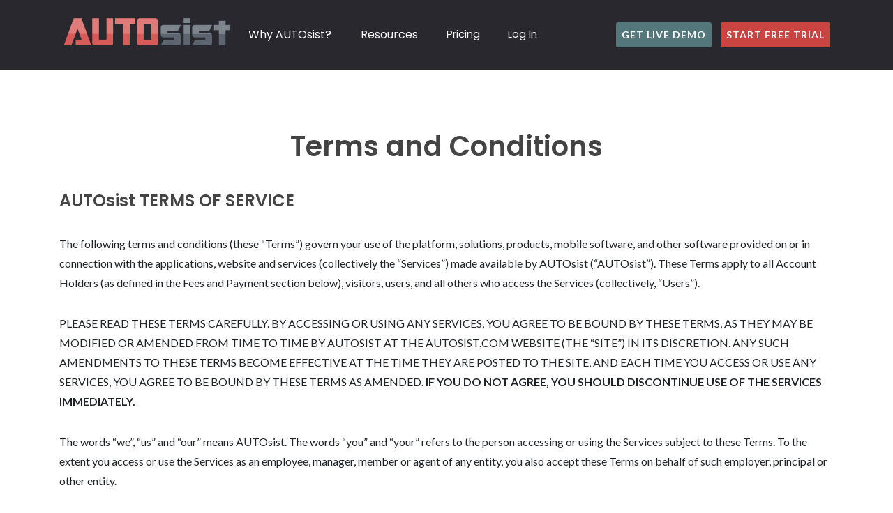

--- FILE ---
content_type: text/html; charset=UTF-8
request_url: https://autosist.com/terms/
body_size: 19418
content:

<!doctype html>
<html lang="en">

<head>
    <!-- Required meta tags =============-->
    <meta charset="utf-8">
    <meta name="viewport" content="width=device-width, initial-scale=1, shrink-to-fit=no">

    <!-- Bootstrap CSS ===================-->
    <link rel="stylesheet" href="https://cdn.jsdelivr.net/npm/bootstrap@4.5.3/dist/css/bootstrap.min.css" integrity="sha384-TX8t27EcRE3e/ihU7zmQxVncDAy5uIKz4rEkgIXeMed4M0jlfIDPvg6uqKI2xXr2" crossorigin="anonymous">
    <link rel="stylesheet" href="https://autosist.com/font-awesome-4.7.0/css/font-awesome.css">
    <link rel="stylesheet" href="https://autosist.com/css/new_css/autosist_style.css">
    <link rel="stylesheet" href="https://autosist.com/css/new_css/media_autosist.css">
    <link rel="stylesheet" href="https://fonts.googleapis.com/css?family=Lato:300,400,400i,700|Poppins:300,400,500,600,700|PT+Serif:400,400i&display=swap">
	<link rel="shortcut-icon" type="image/x-icon" href="https://autosist.com/img/icon/favicon.ico" />
	<link rel="icon" href="https://autosist.com/img/icon/favicon.ico" type="image/x-icon">
	
	<script src="https://fast.wistia.com/embed/medias/1ksl060ydh.jsonp" async></script>
	<script src="https://fast.wistia.com/assets/external/E-v1.js" async></script>
	
	<script src="https://ajax.googleapis.com/ajax/libs/jquery/3.6.0/jquery.min.js"></script>
	
	<script src="https://code.jquery.com/jquery-3.5.1.slim.min.js" integrity="sha384-DfXdz2htPH0lsSSs5nCTpuj/zy4C+OGpamoFVy38MVBnE+IbbVYUew+OrCXaRkfj" crossorigin="anonymous"></script>
	
	<script> (function(ss,ex){ window.ldfdr=window.ldfdr||function(){(ldfdr._q=ldfdr._q||[]).push([].slice.call(arguments));}; (function(d,s){ fs=d.getElementsByTagName(s)[0]; function ce(src){ var cs=d.createElement(s); cs.src=src; cs.async=1; fs.parentNode.insertBefore(cs,fs); }; ce('https://sc.lfeeder.com/lftracker_v1_'+ss+(ex?'_'+ex:'')+'.js'); })(document,'script'); })('3P1w24dqpvzamY5n'); </script>
		
	<style>
		.forbes_img{
			width: 24% !important;
			aspect-ratio: 3/2;
			object-fit: contain;
		}
		.forbes_img_mob{
			width: 12% !important;
			aspect-ratio: 3/2;
			object-fit: contain;
		}
	</style>

	<script>
		function formValidation(){	
			//$(".form-process").show();
			var isValidForm = true;
			var name = $("#template-contactform-name").val();
			$('#template-contactform-name').css('border-color', '');
			if(name.trim() == ''){
				$('#template-contactform-name').css('border-color', '#e42c3e');
				$('#template-contactform-name').focus();
				var isValidForm = false;
			}
			
			var company_name = $("#template-contactform-company-name").val();
			$('#template-contactform-company-name').css('border-color', '');
			if(company_name.trim() == ''){
				$('#template-contactform-company-name').css('border-color', '#e42c3e');
				$('#template-contactform-company-name').focus();
				var isValidForm = false;
			}
			
			var email = $("#template-contactform-email").val();
			$('#template-contactform-email').css('border-color', '');
			if(email.trim() == ''){
				$('#template-contactform-email').css('border-color', '#e42c3e');
				$('#template-contactform-email').focus();
				var isValidForm = false;
			}
			
			var phone = $("#template-contactform-phone").val();
			$('#template-contactform-phone').css('border-color', '');
			if(phone.trim() == ''){
				$('#template-contactform-phone').css('border-color', '#e42c3e');
				$('#template-contactform-phone').focus();
				var isValidForm = false;
			}
			
			var subject = $("#template-contactform-subject").val();
			$('#template-contactform-subject').css('border-color', '');
			if(subject.trim() == ''){
				$('#template-contactform-subject').css('border-color', '#e42c3e');
				$('#template-contactform-subject').focus();
				var isValidForm = false;
			}
			
			var message = $("#template-contactform-message").val();
			$('#template-contactform-message').css('border-color', '');
			if(subject.trim() == ''){
				$('#template-contactform-message').css('border-color', '#e42c3e');
				$('#template-contactform-message').focus();
				var isValidForm = false;
			}
			
			var response = grecaptcha.getResponse();				
			if(response.length == 0 && name != '' && company_name != '' && email != '' && phone != '' && subject != ''){
				alert('Please check mark the "I\'m not a robot" box to continue');
				var isValidForm = false;
			}
			
			return isValidForm;
		}
	</script>
	
	<script type="text/javascript">
        var Tawk_API=Tawk_API||{}, Tawk_LoadStart=new Date();
        (function(){
        var s1=document.createElement("script"),s0=document.getElementsByTagName("script")[0];
        s1.async=true;
        s1.src='https://embed.tawk.to/59dadc6cc28eca75e4624da9/default';
        s1.charset='UTF-8';
        s1.setAttribute('crossorigin','*');
        s0.parentNode.insertBefore(s1,s0);
        })();
	</script>
	<!-- Global site tag (gtag.js) - Google Analytics -->
	<script async src="https://www.googletagmanager.com/gtag/js?id=UA-65585337-3"></script>
	<script>
	  window.dataLayer = window.dataLayer || [];
	  function gtag(){dataLayer.push(arguments);}
	  gtag('js', new Date());
	
	  gtag('config', 'UA-65585337-3');
	</script>
		
		<!-- Global site tag (gtag.js) - Google Ads: 867585684 -->
	<script async src="https://www.googletagmanager.com/gtag/js?id=AW-867585684"></script>
	<script>
	  window.dataLayer = window.dataLayer || [];
	  function gtag(){dataLayer.push(arguments);}
	  gtag('js', new Date());

	  gtag('config', 'AW-867585684');
	</script>

	<!-- Event snippet for Submit lead form conversion page -->
	<script>
	  gtag('event', 'conversion', {'send_to': 'AW-867585684/5qJjCPnZrPgCEJSd2Z0D'});
	</script>
		
		

	<script type="application/ld+json">
		{
		  "@context": "https://schema.org",
		  "@type": "AutomotiveBusiness",
		  "name": "AUTOsist",
		  "image": "https://autosist.com/img/logo/autosist_logo_transparent.png",
		  "@id": "https://autosist.com",
		  "url": "https://autosist.com/",
		  "telephone": "(888)-316-5877",
		  "priceRange": "$$$$",
		  "address": {
			"@type": "PostalAddress",
			"streetAddress": "22311 Butterfield",
			"addressLocality": "Mission Viejo",
			"addressRegion": "CA",
			"postalCode": "92692",
			"addressCountry": "US"
		  },
		  "openingHoursSpecification": {
			"@type": "OpeningHoursSpecification",
			"dayOfWeek": [
			  "Monday",
			  "Tuesday",
			  "Wednesday",
			  "Thursday",
			  "Friday",
			  "Saturday",
			  "Sunday"
			],
			"opens": "07:00",
			"closes": "22:00"
		  },
		  "sameAs": [
			"https://www.facebook.com/AUTOsist",
			"https://twitter.com/AUTOsist",
			"https://www.youtube.com/channel/UC2i-9dbSERo9N_CXCh3ijhA"
		  ] 
		}
	</script>

	<script type="application/ld+json">
		{
		  "@context": "https://schema.org",
		  "@type": "Organization",
		  "name": "AUTOsist",
		  "alternateName": "AUTOsist",
		  "url": "https://autosist.com/",
		  "logo": "https://autosist.com/img/logo/autosist_logo_transparent.png",
		  "contactPoint": {
			"@type": "ContactPoint",
			"telephone": "(888)-316-5877",
			"contactType": "customer service",
			"contactOption": "TollFree",
			"areaServed": "US",
			"availableLanguage": "en"
		  },
		  "sameAs": [
			"https://www.facebook.com/AUTOsist",
			"https://twitter.com/AUTOsist",
			"https://www.youtube.com/channel/UC2i-9dbSERo9N_CXCh3ijhA"
		  ]
		}
	</script>

	<script type="application/ld+json">
		{
		  "@context": "https://schema.org/", 
		  "@type": "Product", 
		  "name": "AUTOsist",
		  "image": "https://autosist.com/img/logo/autosist_logo_transparent.png",
		  "description": "The leading fleet maintenance software for managing your fleet's assets. Control the chaos of fleet maintenance and management with AUTOsist!",
		  "brand": "AUTOsist",		  
		  "aggregateRating": {
			"@type": "AggregateRating",
			"ratingValue": "4.7",
			"ratingCount": "114"
		  }
		}
	</script>

	<script type="application/ld+json">
		{
		  "@context": "https://schema.org",
		  "@type": "FAQPage",
		  "mainEntity": [{
			"@type": "Question",
			"name": "How do I assign users and admins?",
			"acceptedAnswer": {
			  "@type": "Answer",
			  "text": "To add users to your account, you can click on any vehicle of your choice, then click on the “User Assignments” icon located in the top right area. Once your on the user assignments dashboard, you can assign users by the entire Garage, folders(if you have folders setup), or by a specific vehicle. You can select the “Assignments” button either on the Garage, Folder or on the vehicle itself and click on “Add New Assignment”. This will allow you to enter in the email of the user you want to assign and make them administrators if you want to. If you want to assign a user to all vehicles or folders, its best to assign the entire Garage. After they have been assigned in the user assignments area, you can have all your users create a free account either through the app or on the web portal here: https://autosist.com/portal Once they sign up, they will automatically see the vehicles you assigned to them in the Garage. Be sure they sign up with the same email that you assigned to them in the User Assignments area."
			}
		  },
		  {
			"@type": "Question",
			"name": "How do I move vehicles/assets into different folders?",
			"acceptedAnswer": {
			  "@type": "Answer",
			  "text": "1. Click on the folder you want the vehicle/asset to move to 2. Click the small pencil icon that shows up next to the folder name 3. Select the vehicle/asset you want to move into the folder from the list of vehicles on the right hand panel that shows up 4. Click save and the vehicle/asset will then move into that folder Please note this can only be done via the web portal."
			}
		  },{
			"@type": "Question",
			"name": "How do I customize inspection forms?",
			"acceptedAnswer": {
			  "@type": "Answer",
			  "text": "You can create as many custom inspections as you want. Simply click on the drop down menu in the top right corner of the web portal and then click on “Inspection Template Editor”."
			}
		  },{
			"@type": "Question",
			"name": "Can you link with GPS Trackers?",
			"acceptedAnswer": {
			  "@type": "Answer",
			  "text": "Yes, we have an open API that can link with pretty much any GPS provider out there and can update the mileage into AUTOsist real time. Please contact us for more information on how we can get that set up for you."
			}
		  },{
			"@type": "Question",
			"name": "How do Reminders work? How do I set one?",
			"acceptedAnswer": {
			  "@type": "Answer",
			  "text": "You can set reminders and recurring reminders by date and/or odometer. You will get both a push notification and email notification of the reminders you set. Here is a brief tutorial on how it works: https://youtu.be/XcbavwS75mM"
			}
		  },{
			"@type": "Question",
			"name": "Do my records “Sync” across multiple devices? How does it work?",
			"acceptedAnswer": {
			  "@type": "Answer",
			  "text": "Yes, all your records will sync automatically across any device. The beauty about AUTOsist is that its cloud based. This means that you can access your records anytime, across any device. No matter what device or operating system you have, you can always access your records when connected to the internet. Everything is tied to the email that you signed up with. If you would like to share your records between family/friends/employees, simply use the same login credentials and anyone can manage the account."
			}
		  },{
			"@type": "Question",
			"name": "How can I change the tracking metrics? (i.e. Kilometers, Hours, Liters, and Currencies)",
			"acceptedAnswer": {
			  "@type": "Answer",
			  "text": "AUTOsist is a global app and you an change your metrics easily. Simply click into any vehicle on your garage page and select the tools icon located in the top left corner of the app. Click on “Vehicle Settings” and you will be able to change your metrics. For the web portal, you can change it by clicking the “settings” icon next to the vehicle details and picture."
			}
		  },{
			"@type": "Question",
			"name": "Can I export my records?",
			"acceptedAnswer": {
			  "@type": "Answer",
			  "text": "Absolutely! You can export your records in multiple ways. Either via the “Export / Backup Data” tool found within our web portal, or through the Service History Report tool. To export your data through the web portal, select the icon in the top right area named “Export / Backup Data”. You will be able to export all your data via Excel as well as have the option to export all the images you have attached to your records as well for backup. You also have the option to export all your services records via the “Service History Report” found in the tools icon in the top left corner of the app. Simply click into any vehicle on the garage page and select the tools icon in the top left corner, then select “Service History Report”. The Service History Report is a compilation of all your records you have stored on the AUTOsist app in the “Service” section. The report is sorted by the date/mileage and can be sent via email in PDF format. This is a great report to run for future buyers to prove that you took care of your vehicle. Here is a brief tutorial on how it works on the app: https://youtu.be/QyNkTnXbttk"
			}
		  },{
			"@type": "Question",
			"name": "Can I import my records into AUTOsist?",
			"acceptedAnswer": {
			  "@type": "Answer",
			  "text": "Yes you can! You can import vehicle details, service, and fuel records automatically into AUTOsist using our import tool (CSV/EXCEL Format). To access this tool, login via the web portal here and then select the drop down menu where your email is listed in the right corner, and select “Data Import Tool” then follow the instructions on the screen."
			}
		  },{
			"@type": "Question",
			"name": "Can I transfer my receipts or other records to anyone else?",
			"acceptedAnswer": {
			  "@type": "Answer",
			  "text": "Yes, you sure can! There is tool that allows you to transfer your vehicle to anyone you please. Here is a brief tutorial on how it works in the app: https://youtu.be/BzfhC4ZV8kM You will be able to select what records you would like to transfer by entering the email address of the person you are sending to. If they are not an AUTOsist member already, we will send them an email to notify them to download AUTOsist and accept the records. Please note that we will NEVER transfer any of your records stored in the GloveBox section."
			}
		  },{
			"@type": "Question",
			"name": "Where should I store records that are not vehicle specific (i.e. Drivers license, AAA card, etc)?",
			"acceptedAnswer": {
			  "@type": "Answer",
			  "text": "These files should be stored under the “Personal Docs” tab in the Glovebox section. This will allow you to access these records across multiple vehicles and will not be deleted when you delete a vehicle. You should store vehicle specific docs like registration and title in the “General Docs” tab. These files will be deleted if you delete your vehicle."
			}
		  },{
			"@type": "Question",
			"name": "What happens to all my records when I delete a vehicle?",
			"acceptedAnswer": {
			  "@type": "Answer",
			  "text": "When you delete a vehicle, all your records are deleted except for records located in the “Personal Docs” tab in the Glovebox section. Files stored here will stay in your account and should NOT be vehicle specific (i.e. Drivers license, AAA card, etc)"
			}
		  },{
			"@type": "Question",
			"name": "Can I email my records stored on the app? What format does it email in?",
			"acceptedAnswer": {
			  "@type": "Answer",
			  "text": "Absolutely! All individual records are emailed in JPEG or PDF format."
			}
		  },{
			"@type": "Question",
			"name": "I forgot my email or password / I want to change my email or password",
			"acceptedAnswer": {
			  "@type": "Answer",
			  "text": "If you forgot your password, you can go here to reset it: http://autosist.com/portal/login/forgot_password. Please email us at admin@autosist.com if you would like to change your email."
			}
		  },{
			"@type": "Question",
			"name": "Can I search easily through my records?",
			"acceptedAnswer": {
			  "@type": "Answer",
			  "text": "Definitely – When you add a record, you should put keywords in the Title and/or the details section. For example, if you have a receipt that you did an oil change, brakes, and maybe a new exhaust. You would want to put those keywords in the Title and/or details of the receipt when so that when you search, it will find those key words."
			}
		  },{
			"@type": "Question",
			"name": "How secure are my records/data?",
			"acceptedAnswer": {
			  "@type": "Answer",
			  "text": "We take the security of all the data you input into AUTOsist very seriously. There are multiple levels of security to protect and back up your records/data over our secure infrastructure, including: AES 256 Bit Encryption Secure Socket Layer (SSL) Daily Backups (Automatic) User generated backups (Select “Export / Backup Data” within the web portal)"
			}
		  },{
			"@type": "Question",
			"name": "Does AUTOsist cost anything?",
			"acceptedAnswer": {
			  "@type": "Answer",
			  "text": "AUTOsist allows you to manage 1 vehicle free with limited cloud storage. If you would like to manage more vehicles and want more cloud storage space, there is a small fee that you need to pay. We have special plans for our fleet customers and you can learn more about those plans by clicking here."
			}
		  }]
		}
		</script>

		<script type="application/ld+json">
		{
		  "@context": "https://schema.org/", 
		  "@type": "BreadcrumbList", 
		  "itemListElement": [{
			"@type": "ListItem", 
			"position": 1, 
			"name": "AUTOsist",
			"item": "https://autosist.com/"  
		  },{
			"@type": "ListItem", 
			"position": 2, 
			"name": "Features Overview",
			"item": "https://autosist.com/features/"  
		  },{
			"@type": "ListItem", 
			"position": 3, 
			"name": "Mobile App",
			"item": "https://autosist.com/mobile-app-overview/"  
		  },{
			"@type": "ListItem", 
			"position": 4, 
			"name": "Customer Reviews",
			"item": "https://autosist.com/captera/"  
		  },{
			"@type": "ListItem", 
			"position": 5, 
			"name": "Blog",
			"item": "https://autosist.com/blog/"  
		  },{
			"@type": "ListItem", 
			"position": 6, 
			"name": "Press",
			"item": "https://autosist.com/press/"  
		  },{
			"@type": "ListItem", 
			"position": 7, 
			"name": "Case Studies",
			"item": "https://autosist.com/case-studies/"  
		  },{
			"@type": "ListItem", 
			"position": 8, 
			"name": "Podcast",
			"item": "https://autosist.com/fleet-maintenance-and-management-podcast/"  
		  },{
			"@type": "ListItem", 
			"position": 9, 
			"name": "FAQs",
			"item": "https://autosist.com/faq/"  
		  },{
			"@type": "ListItem", 
			"position": 10, 
			"name": "Training Materials",
			"item": "https://autosist.com/training-materials/"  
		  },{
			"@type": "ListItem", 
			"position": 11, 
			"name": "About Us",
			"item": "https://autosist.com/about/"  
		  },{
			"@type": "ListItem", 
			"position": 12, 
			"name": "Contact Us",
			"item": "https://autosist.com/contact/"  
		  },{
			"@type": "ListItem", 
			"position": 13, 
			"name": "Pricing",
			"item": "https://autosist.com/pricing/"  
		  },{
			"@type": "ListItem", 
			"position": 14, 
			"name": "Fleet Management",
			"item": "https://autosist.com/fleet/"  
		  },{
			"@type": "ListItem", 
			"position": 15, 
			"name": "Vehicle Inspections for your Fleet – The Do’s and Dont’s",
			"item": "https://autosist.com/fleetblog/"  
		  },{
			"@type": "ListItem", 
			"position": 16, 
			"name": "2014 Viper TA Review",
			"item": "https://autosist.com/reviews/"  
		  },{
			"@type": "ListItem", 
			"position": 17, 
			"name": "The All Mighty Viper",
			"item": "https://autosist.com/the-all-mighty-viper/"  
		  },{
			"@type": "ListItem", 
			"position": 18, 
			"name": "The NSX – A Timeless Machine",
			"item": "https://autosist.com/the-nsx-a-timeless-machine/"  
		  },{
			"@type": "ListItem", 
			"position": 19, 
			"name": "Get Free Trial, Demo, or Pricing",
			"item": "https://autosist.com/request-free-trial-demo-or-pricing/"  
		  }]
		}
		</script>	
	<!-- document Title ==================-->
	<title>Terms and Conditions - Simple Fleet Maintenance Software and Management System</title>
	<meta name="description" content="Terms of Service - AUTOsist - AUTOsist: Fleet maintenance software for fleets of all sizes. Read carefully. Call us toll free: (888) 316-5877" />

</head>
<body>
    <div class="container-fluid p-0">
        <div class="row m-0">
            <div class="col-12 p-0" id="moveTop">
                <!-- nav bar start =============-->
                <div class="head_wrapper">
                    <div class="container">
                        <div class="row">
                            <div class="col-12">
                                <nav class="navbar navbar-expand-lg navbar-light p-0 lg_navbar" id="navbarBrand">
                                    <a class="navbar-brand p-0" href="/">
                                        <img src="https://autosist.com/img/logo/autosist_logo_transparent.png" alt="AUTOsist" id="size_100">
                                    </a>
                                    <button class="navbar-toggler nav_menu" type="button" data-toggle="collapse" data-target="#navbarSupportedContent" aria-controls="navbarSupportedContent" aria-expanded="false" aria-label="Toggle navigation">
                                        <!-- <span class="navbar-toggler-icon"></span> -->
                                        <span>Menu</span>
                                    </button>

                                    <div class="collapse navbar-collapse nav_autosist" id="navbarSupportedContent">
                                        <ul class="navbar-nav align-items-baseline">
                                            <li class="nav-item">
                                                <div class="dropdown nav-link" id="dropdown_bttn_menu">
                                                    <button class="btn dropdown-toggle my-dropdown-toggle text-white button_dropdown" type="button" id="dropdownMenuButton" data-toggle="dropdown" aria-haspopup="true" aria-expanded="false">
                                                        Why AUTOsist?
                                                        <i class="fa fa-angle-right float-right" aria-hidden="true"></i>
                                                    </button>
                                                    <div class="dropdown-menu drop_menu_list" aria-labelledby="dropdownMenuButton" id="insideDropdownList1">
                                                        <!--start for desktop only -->
														<a class="dropdown-item d-none d-md-block" href="https://autosist.com/features/">FEATURES OVERVIEW</a>
														<a class="dropdown-item d-none d-md-block" href="https://autosist.com/fleet-maintenance-software/">FLEET MAINTENANCE SOFTWARE</a>
														<a class="dropdown-item d-none d-md-block" href="https://autosist.com/fleet-management-software/">FLEET MANAGEMENT SOFTWARE</a>
                                                        <a class="dropdown-item d-none d-md-block" href="https://autosist.com/mobile-app-overview/">MOBILE APP</a>
                                                        <a class="dropdown-item d-none d-md-block" href="https://www.capterra.com/p/157517/AUTOsist/reviews/" target="_blank">CUSTOMER REVIEWS</a>
                                                        <a class="dropdown-item d-none d-md-block" href="https://autosist.com/roi-calculator/">ROI CALCULATOR</a>
														<!-- for desktop only end -->
														
														<!--start for mobile only -->
														<a class="dropdown-item d-block d-md-none" href="https://autosist.com/features/"><span style="color:white;">FEATURES OVERVIEW</span></a>
                                                        <a class="dropdown-item d-block d-md-none" href="https://autosist.com/fleet-maintenance-software/">FLEET MAINTENANCE SOFTWARE</a>
														<a class="dropdown-item d-block d-md-none" href="https://autosist.com/fleet-management-software/"><span style="color:white;">FLEET MANAGEMENT SOFTWARE</span></a>
														<a class="dropdown-item d-block d-md-none" href="https://autosist.com/mobile-app-overview/"><span style="color:white;">MOBILE APP</span></a>
                                                        <a class="dropdown-item d-block d-md-none" href="https://www.capterra.com/p/157517/AUTOsist/reviews/" target="_blank"><span style="color:white;">CUSTOMER REVIEWS</span></a>
                                                        <a class="dropdown-item d-block d-md-none" href="https://autosist.com/roi-calculator/">ROI CALCULATOR</a>
														<!--end for mobile only -->
														
													</div>
                                                </div>
                                            </li>
                                            <li class="nav-item">
                                                <div class="dropdown nav-link" id="dropdown_bttn_menu">
                                                    <button class="btn dropdown-toggle my-dropdown-toggle text-white button_dropdown" type="button" id="dropdownMenuButton2" data-toggle="dropdown" aria-haspopup="true" aria-expanded="false">
                                                        Resources
                                                        <i class="fa fa-angle-right float-right" aria-hidden="true"></i>
                                                    </button>
                                                    <div class="dropdown-menu drop_menu_list" aria-labelledby="dropdownMenuButton2" id="insideDropdownList2">
													
														<!--start for desktop only -->
                                                        <a class="dropdown-item d-none d-md-block" href="https://autosist.com/blog/">BLOG</a>
                                                        <a class="dropdown-item d-none d-md-block" href="https://autosist.com/press/">PRESS</a>
                                                        <a class="dropdown-item d-none d-md-block" href="https://autosist.com/case-studies/">CASE STUDIES</a>
                                                        <a class="dropdown-item d-none d-md-block" href="https://autosist.com/integrations/">INTEGRATIONS (GPS & FUEL)</a>
                                                        <a class="dropdown-item d-none d-md-block" href="https://autosist.com/features/gps-tracking-devices/">TYPES OF ASSEST TRACKERS</a>
                                                        <a class="dropdown-item d-none d-md-block" href="https://autosist.com/industries/">INDUSTRIES</a>
                                                        <a class="dropdown-item d-none d-md-block" href="https://autosist.com/fleet-maintenance-and-management-podcast/">PODCAST</a>
                                                        <a class="dropdown-item d-none d-md-block" href="https://autosist.com/faq/">FAQS</a>
                                                        <a class="dropdown-item d-none d-md-block" href="https://autosist.com/training-materials/">TRAINING MATERIALS</a>
                                                        <a class="dropdown-item d-none d-md-block" href="https://autosist.com/about/">ABOUT US</a>
                                                        <a class="dropdown-item d-none d-md-block" href="https://autosist.com/contact/">CONTACT US</a>
														<!-- for desktop only end -->
														
														<!--start for mobile only -->
														<a class="dropdown-item d-block d-md-none" href="https://autosist.com/blog/"><span style="color:white;">BLOG</span></a>
                                                        <a class="dropdown-item d-block d-md-none" href="https://autosist.com/press/"><span style="color:white;">PRESS</span></a>
                                                        <a class="dropdown-item d-block d-md-none" href="https://autosist.com/case-studies/"><span style="color:white;">CASE STUDIES</span></a>
                                                        <a class="dropdown-item d-block d-md-none" href="https://autosist.com/integrations/"><span style="color:white;">INTEGRATIONS (GPS & FUEL)</span></a>
                                                        <a class="dropdown-item d-block d-md-none" href="https://autosist.com/features/gps-tracking-devices/"><span style="color:white;">TYPES OF ASSEST TRACKERS</span></a>
                                                        <a class="dropdown-item d-block d-md-none" href="https://autosist.com/industries/"><span style="color:white;">INDUSTRIES</span></a>
                                                        <a class="dropdown-item d-block d-md-none" href="https://autosist.com/fleet-maintenance-and-management-podcast/"><span style="color:white;">PODCAST</span></a>
                                                        <a class="dropdown-item d-block d-md-none" href="https://autosist.com/faq/"><span style="color:white;">FAQS</span></a>
                                                        <a class="dropdown-item d-block d-md-none" href="https://autosist.com/training-materials/"><span style="color:white;">TRAINING MATERIALS</span></a>
                                                        <a class="dropdown-item d-block d-md-none" href="https://autosist.com/about/"><span style="color:white;">ABOUT US</span></a>
                                                        <a class="dropdown-item d-block d-md-none" href="https://autosist.com/contact/"><span style="color:white;">CONTACT US</span></a>
														<!--end for mobile only -->
														
                                                    </div>
													
                                                </div>
                                            </li>
											                                            <li class="nav-item md_item">
                                                <a class="nav-link" href="https://autosist.com/pricing/" style="color:white;">pricing </a>
                                            </li>
											                                            <li class="nav-item md_item">
                                                <a class="nav-link" href="https://autosist.com/portal/" target = "_blank" style="color:white;">Log In</a>
                                            </li>
                                        </ul>
                                    </div>
                                    <form class="form-inline my-2 my-lg-0 md_form">
                                        <a href="https://autosist.com/calendly/" class="bttn_green bttns">
                                           <div>GET LIVE DEMO</div>
                                        </a>
                                        <a href="https://autosist.com/portal/freetrial/" class="bttn_red bttns ml-2">
                                            <div>START FREE TRIAL</div>
                                        </a>
                                    </form>
                                </nav>
                            </div>
                        </div>
                    </div>
                </div>
                <!-- nav bar start =============-->
                <!-- section start container============= -->
                <div class="container">
                    <div class="row">
                        <div class="col-12">
                            <section class="terms_box">
                                <h1 style="text-align:center;">Terms and Conditions</h1>
                                <h3 class="font_rem">AUTOsist TERMS OF SERVICE</h3>
                                <p>The following terms and conditions (these “Terms”) govern your use of the platform,
                                    solutions, products, mobile software, and other software provided on or in
                                    connection with the applications, website and services (collectively the “Services”)
                                    made available by AUTOsist (“AUTOsist”). These Terms apply to all Account Holders
                                    (as defined in the Fees and Payment section below), visitors, users, and all others
                                    who access the Services (collectively, “Users”). </p>
                                <p>PLEASE READ THESE TERMS CAREFULLY. BY ACCESSING OR USING ANY SERVICES, YOU AGREE TO
                                    BE BOUND BY THESE TERMS, AS THEY MAY BE MODIFIED OR AMENDED FROM TIME TO TIME BY
                                    AUTOSIST AT THE AUTOSIST.COM WEBSITE (THE “SITE”) IN ITS DISCRETION. ANY SUCH
                                    AMENDMENTS TO THESE TERMS BECOME EFFECTIVE AT THE TIME THEY ARE POSTED TO THE SITE,
                                    AND EACH TIME YOU ACCESS OR USE ANY SERVICES, YOU AGREE TO BE BOUND BY THESE TERMS
                                    AS AMENDED. <b>IF YOU DO NOT AGREE, YOU SHOULD DISCONTINUE USE OF THE SERVICES
                                        IMMEDIATELY.</b></p>
                                <p>The words “we”, “us” and “our” means AUTOsist. The words “you” and “your” refers to
                                    the person accessing or using the Services subject to these Terms. To the extent you
                                    access or use the Services as an employee, manager, member or agent of any entity,
                                    you also accept these Terms on behalf of such employer, principal or other entity.
                                </p>
                                <h3>YOUR USE OF THE SERVICES</h3>
                                <p>1. You agree the information you provide to us will be true and accurate and kept up
                                    to date by you. You agree not to enter false information or impersonate any other
                                    person when you use the Services. You must be 18 years of age or older to use the
                                    Services. If you are agreeing to these Terms on behalf of an entity or someone other
                                    than yourself, you represent and warrant that you have the right, power and
                                    authority to enter into these Terms.</p>
                                <p>2. Our <a href="https://autosist.com/privacy-policy/">Privacy Policy</a> is incorporated herein by
                                    reference. By using the Services or
                                    the Site, you consent to the use of your personal information including, but not
                                    limited to, email address for contacting you pursuant to our Privacy Policy.</p>
                                <p>3. If applicable, it is your sole responsibility to keep all user IDs, passwords and
                                    other means of access to the Services within your possession or control confidential
                                    and secure from unauthorized use. AUTOsist will not be liable for any losses caused
                                    by any unauthorized use of your account.
                                </p>
                                <p>4. Your account is non-transferrable and may not be sold, combined or otherwise
                                    shared with any other person. If you violate any of these terms and limitations we
                                    may terminate your account. If we terminate your account, you may not re-enroll or
                                    join under a new account unless we formally invite you. If you commit fraud or
                                    falsify information in connection with your use of the Site or the Services, your
                                    access to the Services will be terminated immediately and we reserve the right to
                                    hold you liable for any and all damages we suffer, to pursue legal action through
                                    relevant local and national law enforcement authorities and to notify your Internet
                                    Service Provider of any fraudulent activity we associate with you or your use of the
                                    Site or Services.</p>
                                <p>5. You agree not to use or permit the use of the Services directly or indirectly for
                                    any of the following:
                                </p>
                                <p>a. Storing or using personally identifiable information or private information of any
                                    person without his or her required consent;
                                </p>
                                <p>b. Storing, posting or sending material that is grossly offensive, obscene, lewd,
                                    lascivious, pornographic, profane or violent, harassing or otherwise objectionable,
                                    libelous, defamatory or threatening or that promotes or encourages hatred, violence,
                                    racism or criminal conduct;
                                </p>
                                <p>c. Uploading or spreading computer viruses, worms, Trojan horses, malware, spyware or
                                    other harmful code;
                                </p>
                                <p>d. Infringing the intellectual property rights or misappropriating trade secrets of
                                    any third party;
                                </p>
                                <p>e. Creating, storing or providing records or information known by you to be
                                    fraudulent, false or misleading; or
                                </p>
                                <p>f. Conducting any business or transaction in violation of applicable law, rules or
                                    regulations
                                </p>
                                <p>6. We may, without prior notice, change the Services; stop providing the Services or
                                    features of the Services, to you or to Users generally; or create usage limits for
                                    the Services. We may permanently or temporarily terminate or suspend your access to
                                    the Services without notice and liability for any reason, including if in our sole
                                    determination you violate any provision of these Terms. Upon termination for any
                                    reason or no reason, you continue to be bound by these Terms.
                                </p>
                                <h3>FEES AND PAYMENT</h3>
                                <p>7. <b>Fee for Services</b>. No fee for use of Services is charged to you for the
                                    first
                                    fourteen (14) days after registering (the “Free Trial”). We may shorten the Free
                                    Trial period at any time in our discretion. After expiration of the Free Trial,
                                    AUTOsist charges a fee to continue using the Services (“Fee” or “Fees”). Paying
                                    customers are defined herein as “Account Holder,” or, collectively, “Account
                                    Holders.” The Account Holder may choose from among service plans and billing plans
                                    described in the pricing or payment section of the Site or as otherwise offered in
                                    writing by AUTOsist. Your account will be renewed automatically at the end of each
                                    service period until either you or we cancel the Service. Notwithstanding any other
                                    provision of these Terms or the Site, AUTOsist may adjust rates and pricing terms
                                    prospectively at any time upon at least 30 days’ notice, including notice by email.
                                    Unless otherwise stated in the pricing or payment section of the Site, you agree to
                                    pay any and all applicable international, federal, state, and local sales, use,
                                    value-added, excise, duty, and any other taxes, fees, or duties, not based on our
                                    net income, that are assessed on or as a result of the Service.</p>
                                <p>8. <b>Billing.</b> The Account Holder hereby authorizes AUTOsist to run credit card
                                    authorizations on all credit cards provided by Account Holder, to store credit card
                                    details as Account Holder’s method of payment, and to charge Account Holder’s credit
                                    card (or any other form of payment agreed to in writing or entered on the Site by
                                    Account Holder). </p>
                                <p>9. <b>Price Match Guarantee.</b> AUTOsist may offer a price match guarantee program
                                    from
                                    time to time. If Account Holder submits to AUTOsist a recent (30 days or less)
                                    invoice or other published proof of price, from any U.S.-based online competitor of
                                    AUTOsist offering the same features as AUTOsist’s Services for vehicle fleets of
                                    equal or greater size as Account Holder, AUTOsist will match the competitor’s fee
                                    for such features. Price match guarantee may be exercised one time only per Account
                                    Holder. </p>
                                <p>10. <b>Cancellation of Services and Refund Policy.</b></p>
								
                                <p>a. <b> For Account Holders NOT using GPS/Telematics Features</b><br>
									Account Holders may cancel Services at any time upon 30 days’ written notice to AUTOsist. If you are billed monthly, no fees will be charged after this 30-day period. Fees are payable in full on a monthly basis; no fees are refundable for partial months. If you are billed yearly, you will receive a prorated refund for the remainder of the contract year following the 30-day notice period, minus a termination fee in the amount of 15% of the yearly fee. If you want to preserve your Content, you must export it before canceling your account. Your Content may not be recoverable once your account is cancelled.
								</p>
                                <p>b.<b> For Account Holders using GPS Tracking and Telematics</b><br>
									AUTOsist is an official reseller of Azuga.  Azuga provides GPS-enabled wireless data communication hardware 
									and provides web-based fleet telematics services.  Azuga has specific terms and cancellation 
									policies which can be found here: <a href="https://www.azuga.com/eula/"> https://www.azuga.com/eula/</a>

									Account holders use of GPS devices and Azuga’s services will in all cases be subject to Azuga’s then-current 
									Terms and Conditions agreement for commercial clients, which is subject to amendment from time to time in Azuga’s 
									sole discretion (the “Terms and Conditions, EULA” can be found here: <a href="https://www.azuga.com/eula/">https://www.azuga.com/eula/</a>). 
								</p>
								
								
                                <p>11. <b>Non-payment.</b> If Account Holder fails to pay any Fee or other amounts due
                                    under
                                    this Agreement, whether by cancelling Account Holder’s credit card, initiating an
                                    improper charge back, or any other means, Account Holder’s AUTOsist account may be
                                    suspended. Without limiting other available remedies, Account Holder will be liable
                                    to reimburse AUTOsist for amounts due upon demand, plus any applicable processing
                                    fees, charges or penalties, plus interest at the lesser of one and one-half percent
                                    (1.5%) per month or the maximum allowed by law, plus attorneys’ fees and other costs
                                    of collection as allowed by law.
                                </p>
                                <h3>PROPRIETARY RIGHTS</h3>
                                <p>12. By these Terms we are only providing you with the right to access and use the
                                    Services. AUTOsist retains sole and exclusive ownership of and all right, title, and
                                    interest in and to the Services and all materials therein or transferred thereby,
                                    including, but not limited to, software, images, text, graphics, logos, trademarks,
                                    trade secrets, trade dress, copyrights, and other intellectual property interests)
                                    and to all modifications and enhancements of the Services (collectively, the
                                    “AUTOsist IP”), subject only to the rights and privileges expressly granted to you
                                    under these Terms. The AUTOsist™ name and logo are trademarks of AUTOsist. In
                                    addition, the Services are presented with a distinctive “look and feel,” and this
                                    “look and feel” is the proprietary property of AUTOsist. We reserve all rights in
                                    and to the Services not expressly granted under these Terms.
                                </p>
                                <p>13. You agree not to copy, reproduce, download or display the AUTOsist IP or any
                                    portion thereof, except in connection with your use of the Services pursuant to
                                    these Terms.
                                </p>
                                <p>14. You agree not use, copy, modify, or distribute the Services (electronically or 
								otherwise) or AUTOsist IP, including the source code for any portion of the Services, 
								or any copy, adaptation, transcription, or merged portion thereof, except as expressly 
								authorized by us in writing. You may not modify, reverse engineer, disassemble, decompile, 
								translate, create derivative works from, or otherwise alter the Services. You may not bundle 
								or resell the Services, use the Services to provide or create a service or product performing 
								the same or similar functions for third parties, or transfer, lease, assign, rent, or sublicense 
								the rights granted to you under these Terms.&nbsp; You may not use any portion of the Services 
								for any purpose other than its intended purpose.
								</p>

                                <p>15. You represent and warrant that: (a) you own all right, title and interest in the
                                    Content (as defined below) or have the right to grant licenses in the Content as
                                    stated in these Terms; and (b) the Content does not and will not violate any
                                    copyright, trademark, or other intellectual property right or right of privacy or
                                    publicity of any third party. You grant AUTOsist and its affiliates a non-exclusive
                                    worldwide royalty-free license and right to use, reproduce, display, distribute and
                                    transmit the information, documents, receipts, and other content you upload,
                                    including, but not limited to, the name and location of your business, and any
                                    images, graphics, logos, designs, text, and other digital files and materials you
                                    provide to us or have made publicly available (collectively, “Content”) in
                                    connection with your use of the Services.</p>
                                <h3>THIRD-PARTY SERVICES AND CONTENT
                                </h3>
                                <p>16. We assume no responsibility or make any representation or warranty with respect
                                    to websites, software or services owned and operated independently by third parties
                                    (including but not limited to our partners or affiliates) which may be accessed by
                                    Users through links provided on the Site or otherwise from the Services. If you
                                    access a third-party website or service from the Services, you do so at your own
                                    risk, and you understand that these Terms and AUTOsist’s Privacy Policy do not apply
                                    to your use of such sites. You expressly relieve us from any and all liability
                                    arising from your use of any third-party website, service, or content.</p>
									
								<p>a.  GPS and Telematics:  AUTOsist is an official reseller of Azuga.  
								Azuga provides GPS-enabled wireless data communication hardware and provides web-based fleet telematics services.
								Account holders use of GPS devices and Azuga’s services will in all cases be subject to Azuga’s then-current 
								Terms and Conditions agreement for commercial clients, which is subject to amendment from time to time in Azuga’s sole 
								discretion (the “Terms and Conditions, EULA” can be found here: <a href="https://www.azuga.com/eula/" target="_blank">https://www.azuga.com/eula/</a>).
                                </p>	
									
                                <p>17. All third-party marks are the properties of their respective owners and may be
                                    used by you only in connection with permitted use of the Services and for no other
                                    purpose whatsoever.</p>
                                <h3>USER’S DATA SECURITY OBLIGATIONS</h3>
                                <p>18. Subject to applicable law and in accordance with our policies and procedures, if
                                    we provide you with access to any User or third-party’s personally identifiable
                                    information or financial transaction data, including, without limitation, as made
                                    available through your Content or another User’s Content (“Content Data”), you agree
                                    to use such data solely for the intended legal business purpose, or otherwise only
                                    with such User or third-party’s consent.
                                </p>
                                <p>19. You agree to protect the security of Content Data and comply with all laws
                                    relating to the processing and use of such Content Data. If you become aware of or
                                    suspect any unauthorized access to or use of Content Data or any confidential
                                    information of ours, you shall immediately notify us, and shall cooperate with us in
                                    the investigation of such breach and the mitigation of any damages. You agree to
                                    bear all associated costs and expenses incurred by us to comply with applicable laws
                                    (including without limitation any data breach laws) or arising from any unauthorized
                                    access or acquisition of Content Data while such data is in your possession or
                                    control. Notwithstanding the foregoing, you may use and maintain in your discretion,
                                    subject to applicable law, any Content Data you obtain independently through your
                                    business and not from us or your use of the Services.</p>
                                <h3>COPYRIGHT NOTICE</h3>
                                <p>20. We will not knowingly publish content in violation of applicable copyright law.
                                    If you believe content has been displayed, reproduced, printed or otherwise
                                    distributed by us through this website in violation of any third-party copyright,
                                    please notify us in writing. Send your notice to admin@autosist.com and include the
                                    following:</p>
                                <p>a. electronic or physical signature of a person authorized to act for the copyright
                                    owner
                                </p>
                                <p>b. description of the copyrighted work
                                </p>
                                <p>c. description of where the infringing content is located on this website
                                </p>
                                <p>d. your office or home address, telephone number and email address
                                </p>
                                <p>e. a statement of good faith belief that the use of the work is not permitted by the
                                    copyright owner, and
                                </p>
                                <p>f. a statement under penalty of perjury that the above is true and you are authorized
                                    to act for the owner.
                                </p>
                                <h3>DISCLAIMERS</h3>
                                <p>21. THE SERVICES, INCLUDING WITHOUT LIMITATION, THE SITE, AND ANALYTICS AND REPORTS, MAY INCLUDE TECHNICAL OR OTHER MISTAKES, INACCURACIES OR ERRORS. TRANSACTIONS MAY BE INTERRUPTED OR CORRUPTED DURING TRANSMISSION.&nbsp; OUR SYSTEMS MAY NOT PREVENT THE CORRUPTION OR LOSS OF YOUR CONTENT OR DATA.&nbsp; THE SERVICES MAY NOT BE COMPATIBLE WITH YOUR MOBILE DEVICE OR COMPUTER SYSTEMS OR ACCESSIBLE TO ALL USERS OR THROUGH ALL YOUR WEBSITES.&nbsp; WE ASSUME NO LIABILITY FOR SUCH INCIDENTS OR CONDITIONS. ALL SERVICES, INCLUDING BUT NOT LIMITED TO SITE CONTENT, ARE PROVIDED “AS IS” AND “AS AVAILABLE” WITHOUT WARRANTY OF ANY KIND, EITHER EXPRESS OR IMPLIED, INCLUDING, BUT NOT LIMITED TO, ANY IMPLIED WARRANTIES OF MERCHANTABILITY OR FITNESS FOR A PARTICULAR PURPOSE, OR WARRANTY OF NON-INFRINGEMENT.</p>

                                <p>WITHOUT LIMITING THE FOREGOING, WE MAKE NO WARRANTY THAT (I) THE SERVICES WILL MEET
                                    YOUR REQUIREMENTS, OR (II) SERVICES WILL BE UNINTERRUPTED, TIMELY, SECURE, OR
                                    ERROR-FREE.</p>
                                <h3>LIMITATION OF LIABILITY
                                </h3>
                                <p>22. EXCEPT TO THE EXTENT APPLICABLE LAW DOES NOT PERMIT A CLAIM TO BE MADE SUBJECT TO
                                    THE WITHIN LIMITATIONS, AUTOSIST, ITS DIRECTORS, OFFICERS, MEMBERS, MANAGERS,
                                    EMPLOYEES AND AGENTS SHALL HAVE NO LIABILITY TO YOU OR ANY THIRD PARTY FOR (A) ANY
                                    INDIRECT, CONSEQUENTIAL, SPECIAL, PUNATIVE OR INCIDENTAL DAMAGES OF ANY KIND
                                    RELATING TO YOUR USE OF THE SERVICES EVEN IF WE HAVE BEEN ADVISED OF THE POSSIBILITY
                                    OF SUCH DAMAGES OR (B) ANY DIRECT DAMAGES IN EXCESS OF THE AMOUNTS ACTUALLY PAID TO
                                    AUTOSIST BY YOU FOR THE SERVICES DURING THE 12 MONTH PERIOD PRIOR TO THE DATE SUCH
                                    DAMAGES AROSE.</p>
                                <p>SOME JURISDICTIONS PROHIBIT THE EXCLUSION OR LIMITATION OF LIABILITY FOR CERTAIN
                                    TYPES OF CLAIMS OR DAMAGES, SO THE ABOVE LIMITATIONS MAY NOT APPLY TO ALL
                                    LIABILITIES.
                                </p>
                                <h3>INDEMNIFICATION
                                </h3>
                                <p>23. You agree to indemnify and hold harmless AUTOsist, its subsidiaries, affiliates,
                                    directors, officers, employees, and agents, from and against any and all
                                    liabilities, damages, losses, costs or expenses (including reasonable attorneys’
                                    fees) arising from or relating to any third party claim, action or demand asserted
                                    against any of the foregoing parties based on: (a) any breach of these Terms by you
                                    or anyone accessing the Services using your login credentials; (b) any violation of
                                    law, regulation or third party rights in connection with your use of the Services;
                                    or (c) any complaint by a third party relating to Your Content.
                                </p>
                                <h3>MISCELLANEOUS
                                </h3>
                                <p>24. Your right to access and use the Services shall terminate immediately upon your
                                    breach of any Terms.
                                </p>
                                <p>25. If you are provided with any standalone software utilities for use with the
                                    Services, you acknowledge that these utilities may be subject to regulation by local
                                    laws and United States government agencies which prohibit export or diversion of
                                    certain products or information about the products to certain countries and certain
                                    persons. You represent and warrant that you will not export or re-export such
                                    software in violation of these regulations to a national destination prohibited
                                    under these regulations or to any person to whom exports, re-exports or transfers
                                    are prohibited under these regulations.
                                </p>
                                <p>26. You acknowledge that your breach of any of the provisions of these Terms may
                                    cause immediate and irreparable harm to AUTOsist for which we may not have an
                                    adequate remedy in money or damages. We will therefore be entitled to obtain an
                                    injunction against such breach from any court of competent jurisdiction immediately
                                    upon request and will be entitled to recover from you the costs incurred in seeking
                                    such an injunction. Our right to obtain injunctive relief will not limit our right
                                    to seek or obtain further remedies.
                                </p>
                                <p>27. Should any part of these Terms be rendered or declared invalid by a court of
                                    competent jurisdiction, such invalidation of such part or portion of these Terms
                                    should not invalidate the remaining portions thereof, and they shall remain in full
                                    force and effect.
                                </p>
                                <p>28. These Terms shall be governed by and construed in accordance with the laws of the State of California without regard to its choice of law principles and the applicable federal laws of the United States.&nbsp; Without prejudice to our right to injunctive relief from any court of competent jurisdiction, YOU AGREE TO SUBMIT ANY AND ALL CLAIMS AGAINST US ARISING FROM OR RELATING TO THESE TERMS TO BINDING ARBITRATION in accordance with the commercial arbitration rules of the American Arbitration Association.&nbsp; The arbitration shall be conducted before a single arbitrator, selected pursuant to the AAA Rules, in Orange County, California. &nbsp;</p>

                                <p>29. Nothing express or implied in these Terms is intended to confer, nor shall
                                    anything herein confer, upon any person other than the parties and their respective
                                    permitted successors or assigns, any rights, remedies, obligations or liabilities
                                    whatsoever. You may not assign any of your rights hereunder and any purported
                                    assignment by you shall be invalid. We may assign any and all rights or obligations
                                    under these Terms in our discretion.
                                </p>
                                <p>Please direct questions about these terms & conditions to <a href="mailto:info@autosist.com">info@autosist.com</a>
                                </p>
								<p>Updated Jan 18, 2026</p>
                            </section>
                        </div>
                    </div>
                </div>
                <!-- section End container============= -->
				
				
                <!-- section End container============= -->
                <!-- ==============See how AUTOsist simplifies fleet maintenance Heading's part Start============-->
                <div class="row main_content">
                    <div class="col-12 box">
                        <h2 class="headings h1_title">See how AUTOsist simplifies fleet Management</h2>
                        <span class="sub_title">Schedule a live demo and/or start a free trial of our Fleet Maintenance Software</span>
                    </div>
                    <div class="col-12 box">
                        <div class="row justify-content-center md_bttns_home">
                            <div class="bttn_3d">
                                <a href="https://autosist.com/calendly/">
                                    <span>Schedule a Live Demo</span>
                                    <span class="bttn_3d_2nd_span">We will show you how it all works</span>
                                </a>
                            </div>
                            <span class="or_span">- OR -
                            </span>
                            <div class="bttn_3d bg_3d_bttn">
                                <a href="https://autosist.com/portal/freetrial/" class="button">
                                    <span>Start your Free Trial</span>
                                    <span class="bttn_3d_2nd_span">Full access - no credit card required</span>
                                </a>
                            </div>
                        </div>
                    </div>
                </div>
                <!-- ==============See how AUTOsist simplifies fleet maintenance Heading's part End============-->

                <!-- Footer Start with 2 parts================================ -->
                <footer class="bg_footer">
                    <div class="container">
                        <div class="row">
                            <div class="col-12">
                                <div class="row">
                                    <div class="col-md-3 col-12">
                                        <div class="box_footer_3">
                                            <h4 class="headings f_h1_head">product</h4>
                                            <p><a href="https://autosist.com/fleet-maintenance-software/">Fleet Maintenance Software</a></p>
                                            <p><a href="https://autosist.com/fleet-management-software/">Fleet Management Software</a></p>
                                            <p><a href="https://autosist.com/features/">Features</a></p>
                                            <p><a href="https://autosist.com/pricing/">Pricing</a></p>
                                            <p><a href="https://autosist.com/mobile-app-overview/">Mobile App</a></p>
                                        </div>
                                    </div>
                                    <div class="col-md-3 col-12">
                                        <div class="box_footer_3">
                                            <h4 class="headings f_h1_head">resources</h4>
                                            <p><a href="https://autosist.com/blog/">Blog</a></p>
                                            <p><a href="https://autosist.com/faq/">FAQ's</a></p>
                                            <p><a href="https://www.capterra.com/p/157517/AUTOsist/reviews/" target="_blank">Customer Reviews</a></p>
                                        </div>
                                    </div>
                                    <div class="col-md-3 col-12">
                                        <div class="box_footer_3">
                                            <h4 class="headings f_h1_head">company</h4>
                                            <p><a href="https://autosist.com/about/">About Us</a></p>
                                            <p><a href="https://autosist.com/press/">Press</a></p>
                                            <p><a href="https://autosist.com/contact/">Contact</a></p>
                                        </div>
                                    </div>
                                    <div class="col-md-3 col-12">
                                        <div class="box_footer_3">
                                            <h4 class="headings f_h1_head">download app</h4>
                                            <div>
												<a href="https://apps.apple.com/us/app/autosist-car-fleet-maintenance/id897916520" target="_blank">
													<img src="https://autosist.com/img/appstore.png" alt="appstore">
												</a>
                                            </div>
                                            <div><a href="https://play.google.com/store/apps/details?id=com.AutoSist.Screens" target="_blank"><img src="https://autosist.com/img/googleplay.png" alt="googleplay"></a></div>
                                        </div>
                                    </div>
                                    <div>&nbsp;</div>
                                    <div class="col-12 f_boxs">
                                        <p>Ready to get started? Schedule a free live demo or start your free trial today</p>
                                    </div>
                                    <div class="col-12 text-center">
                                        <a href="https://autosist.com/calendly/"><button class="btn my-2 my-sm-0 bttn_green bttns" type="submit">GET LIVE DEMO</button></a>
                                        <a href="https://autosist.com/portal/freetrial/"><button class="btn my-2 my-sm-0 bttn_red bttns" type="submit">START FREE TRIAL</button></a>
                                    </div>
                                    <div>&nbsp;</div>
                                    <div class="col-12 f_boxs text-center">
                                        <p>Questions?</p>
                                        <a href="tel:+18883165877"><img src="https://autosist.com/images/phone.png" alt="..." class="call_no">(888)-316-5877 <span>|</span></a>
                                        <a href="mailto:info@autosist.com"><i class="fa fa-envelope" aria-hidden="true"></i> info@autosist.com</a>
                                    </div>
                                </div>
                            </div>
                        </div>
                    </div>
                </footer>
                <!-- footer 2nd part start====================== -->
                <footer class="bg_2nd_footer">
                    <div class="container">
                        <div class="row">
                            <div class="col-12">
                                <div class="row sm_center">
                                    <div class="col-md-6 col-12 p_bottom_30">
                                        <p class="copy_right">© 2026 AUTOsist, Inc | Simple Fleet Maintenance Software and Management System </p>
                                        <div class="copy_right_links">
                                            <a href="https://autosist.com/privacy-policy/">Privacy</a>
                                            |
                                            <a href="https://autosist.com/terms/">Terms</a>
                                            |
                                            <a href="https://autosist.com/sitemap/">Sitemap</a>
                                            |
                                            <a href="https://autosist.com/portal/" target="_blank">Log In</a>
                                        </div>
                                    </div>
                                    <div class="col-md-6 col-12 p_bottom_30">
                                        <div class="d-flex justify-content-end sm_social_icenter">
                                            <a href="https://www.facebook.com/AUTOsist" target="_blank" class="social-icon si-small si-borderless si-facebook">
                                                <i class="fa fa-facebook" aria-hidden="true"></i>
                                                <i class="fa fa-facebook" aria-hidden="true"></i>
                                            </a>

                                            <a href="https://twitter.com/AUTOsist" target="_blank" class="social-icon si-small si-borderless si-twitter">
                                                <i class="fa fa-twitter" aria-hidden="true"></i>
                                                <i class="fa fa-twitter" aria-hidden="true"></i>
                                            </a>

                                            <a href="https://www.youtube.com/channel/UC2i-9dbSERo9N_CXCh3ijhA" target="_blank" class="social-icon si-small si-borderless si-youtube">
                                                <i class="fa fa-youtube-play" aria-hidden="true"></i>
                                                <i class="fa fa-youtube-play" aria-hidden="true"></i>
                                            </a>
                                        </div>
                                    </div>
                                </div>
                            </div>
                        </div>
                    </div>
                </footer>

                <!-- Go to top (Start)============== -->
                <!-- <div class="icon_angle_up go_top_bttn d-block" id="myBtn">
                    <i class="fa fa-angle-up" aria-hidden="true"></i>
                </div> -->
                <div>
                    <a id="myBtn" href="#moveTop"><i class="fa fa-angle-up" aria-hidden="true"></i></a>
                </div>
                <!-- Top Up Button End ============== -->

            </div>
        </div>
    </div>

    <!-- Optional JavaScript; choose one of the two! -->
    <!-- Option 1: jQuery and Bootstrap Bundle (includes Popper) -->
    <!-- <script src="https://code.jquery.com/jquery-3.5.1.slim.min.js"
        integrity="sha384-DfXdz2htPH0lsSSs5nCTpuj/zy4C+OGpamoFVy38MVBnE+IbbVYUew+OrCXaRkfj"
        crossorigin="anonymous"></script>
    <script src="https://cdn.jsdelivr.net/npm/bootstrap@4.5.3/dist/js/bootstrap.bundle.min.js"
        integrity="sha384-ho+j7jyWK8fNQe+A12Hb8AhRq26LrZ/JpcUGGOn+Y7RsweNrtN/tE3MoK7ZeZDyx"
        crossorigin="anonymous"></script> -->

    <!-- Option 2: jQuery, Popper.js, and Bootstrap JS -->
    <!--<script src="https://code.jquery.com/jquery-3.5.1.slim.min.js" integrity="sha384-DfXdz2htPH0lsSSs5nCTpuj/zy4C+OGpamoFVy38MVBnE+IbbVYUew+OrCXaRkfj" crossorigin="anonymous"></script>-->
    <script src="https://cdn.jsdelivr.net/npm/popper.js@1.16.1/dist/umd/popper.min.js"
        integrity="sha384-9/reFTGAW83EW2RDu2S0VKaIzap3H66lZH81PoYlFhbGU+6BZp6G7niu735Sk7lN"
        crossorigin="anonymous"></script>
    <script src="https://cdn.jsdelivr.net/npm/bootstrap@4.5.3/dist/js/bootstrap.min.js"
        integrity="sha384-w1Q4orYjBQndcko6MimVbzY0tgp4pWB4lZ7lr30WKz0vr/aWKhXdBNmNb5D92v7s"
        crossorigin="anonymous"></script>
	<script src="https://www.google.com/recaptcha/api.js"></script>
    
	<script>
         console.log(document.getElementsByClassName("dropdown-menu"));
        /*$('.button_dropdown').click(function () {
            $(".my-dropdown-toggle > .fa-angle-right").removeClass('icon-rotate-90');
            $($(this)[0].children).addClass('icon-rotate-90');
        }) */
		
		$('.button_dropdown').click(function () {
$(".my-dropdown-toggle > .fa-angle-right").removeClass('icon-rotate-90');
$($(this)[0].children).addClass('icon-rotate-90');
if($($(this)[0].nextElementSibling).hasClass("show")){
$($(this)[0].nextElementSibling).css("display", "none");
$(".my-dropdown-toggle > .fa-angle-right").removeClass('icon-rotate-90');
} else {
$('#dropdown_bttn_menu .dropdown-menu').css("display", "none");
$($(this)[0].nextElementSibling).css("display", "block");
}
})

        window.onscroll = function () { scrollFunction() };
        function scrollFunction() {
            console.log(document.getElementsByClassName("button_dropdown"));
            if (document.body.scrollTop > 200 || document.documentElement.scrollTop > 200) {
                document.getElementById("myBtn").style.display = "block";
                document.getElementById("size_100").style.height = "60px";
                // document.getElementsByClassName("head_wrapper")[0].style.height = "60px";
                document.getElementsByClassName("dropdown-menu")[0].style.top = "56px";
                document.getElementsByClassName("dropdown-menu")[1].style.top = "56px";
                document.getElementsByClassName("button_dropdown")[0].style.paddingTop = '15px';
                document.getElementsByClassName("button_dropdown")[0].style.paddingBottom = '15px';
                document.getElementsByClassName("button_dropdown")[1].style.paddingTop = '15px';
                document.getElementsByClassName("button_dropdown")[1].style.paddingBottom = '15px';
                // 
                if(window.matchMedia("(max-width: 1199px) and (min-width: 992px)").matches){
                    document.getElementsByClassName("lg_navbar")[0].style.display = 'flex';
                }
                // // document.getElementById("navbarBrand").style.height = "60px";
                // document.getElementById("autosistLogo").style.height = "60px";
                // document.getElementById("header").style.height = "60px";
                // document.getElementById("logo_resize").style.marginTop = "10px";
                // document.getElementById("insideDropdownList1").style.top = "60px";
                // document.getElementById("insideDropdownList2").style.top = "60px";
                // document.getElementsByClassName("button_dropdown")[0].style.marginTop = "10px";
                // document.getElementsByClassName("button_dropdown")[0].style.marginBottom = "10px";
                // document.getElementById("dropdownMenuButton2").style.marginTop = "15px";
                // document.getElementById("dropdownMenuButton2").style.marginBottom = "15px";
            } else {
                document.getElementById("myBtn").style.display = "none";
                document.getElementById("size_100").style.height = "100px";
                // document.getElementsByClassName("head_wrapper")[0].style.height = "100px";
                document.getElementsByClassName("dropdown-menu")[0].style.top = "96px";
                document.getElementsByClassName("dropdown-menu")[1].style.top = "96px";
                document.getElementsByClassName("button_dropdown")[0].style.paddingTop = '35px';
                document.getElementsByClassName("button_dropdown")[0].style.paddingBottom = '35px';
                document.getElementsByClassName("button_dropdown")[1].style.paddingTop = '35px';
                document.getElementsByClassName("button_dropdown")[1].style.paddingBottom = '35px';
                if(window.matchMedia("(max-width: 1199px) and (min-width: 992px)").matches){
                    document.getElementsByClassName("lg_navbar")[0].style.display = 'block';
                }
                // document.getElementsByClassName("lg_navbar")[0].style.display = 'flex';
                // // document.getElementById("navbarBrand").style.height = "100px";
                // document.getElementById("autosistLogo").style.height = "100px";
                // document.getElementById("header").style.height = "100px";
                // document.getElementById("logo_resize").style.marginTop = "0";
                // document.getElementById("insideDropdownList1").style.top = "95px";
                // document.getElementById("insideDropdownList2").style.top = "95px";
                // document.getElementsByClassName("button_dropdown")[0].style.marginTop = "30px";
                // document.getElementsByClassName("button_dropdown")[0].style.marginBottom = "30px";
                // document.getElementById("dropdownMenuButton2").style.marginTop = "30px";
                // document.getElementById("dropdownMenuButton2").style.marginBottom = "30px";
            }
        }
    </script>

    <script src="https://autosist.com/js/slide_design.js"></script>
    <script type="text/javascript">
        $(document).ready(function () {
            $("#light-slider").lightSlider({
                item: 3,
                autoWidth: false,
                slideMove: 1, // slidemove will be 1 if loop is true
                slideMargin: 10,

                addClass: '',
                mode: "slide",
                useCSS: true,
                cssEasing: 'ease', //'cubic-bezier(0.25, 0, 0.25, 1)',//
                easing: 'linear', //'for jquery animation',////

                speed: 400, //ms'
                auto: false,
                pauseOnHover: false,
                loop: false,
                slideEndAnimation: true,
                pause: 2000,

                keyPress: false,
                controls: true,
                prevHtml: '',
                nextHtml: '',

                rtl: false,
                adaptiveHeight: false,

                vertical: false,
                verticalHeight: 500,
                vThumbWidth: 100,

                thumbItem: 10,
                pager: true,
                gallery: false,
                galleryMargin: 5,
                thumbMargin: 5,
                currentPagerPosition: 'middle',

                enableTouch: true,
                enableDrag: true,
                freeMove: true,
                swipeThreshold: 40,

                responsive: [
                    {
                        breakpoint: 992,
                        settings: {
                            item: 2,
                            slideMove: 1,
                            slideMargin: 20,
                        }
                    },
                    {
                        breakpoint: 767,
                        settings: {
                            item: 1,
                            slideMove: 1,
                        }
                    }
                ],

                onBeforeStart: function (el) { },
                onSliderLoad: function (el) { },
                onBeforeSlide: function (el) { },
                onAfterSlide: function (el) { },
                onBeforeNextSlide: function (el) { },
                onBeforePrevSlide: function (el) { }
            });
        });
    </script>
</body>

</html>

--- FILE ---
content_type: text/css
request_url: https://autosist.com/css/new_css/autosist_style.css
body_size: 14271
content:
body{
  font-family: Lato,sans-serif;
}
::selection{
  background: #1abc9c;
    color: #fff;
    text-shadow: none;
} 
/* Header Start */
#size_100{
  transition: 0.2s;
}
#size_100{
  height: 100px;
}
/* #navbarBrand{
  height: 100px;
} */
.head_wrapper{
  position: fixed;
  height: auto;
  z-index: 299;
  box-shadow: 0 0 0 rgb(0 0 0 / 10%);
  transition: 0.2s;
  -webkit-backface-visibility: hidden;
  backface-visibility: hidden;
  will-change: left,top,transform;
  background-color: #29282f;
  right: 0;
  left: 0;
}
.nav_autosist .nav-item > .nav-link{
  font-size: 15px;
  padding-left: 20px;
  padding-right: 20px;
  font-weight: 400;
  text-transform: capitalize;
  letter-spacing: 0;
  padding-top: 39px;
    padding-bottom: 39px;
    color: white;
    font-family: Poppins,sans-serif;
}
.nav_autosist .nav-item > .nav-link{
  padding: 0 20px;
}
.nav_autosist .nav-item > .nav-link:hover{
  color: #fff;
}
.nav_autosist a.nav-item{
  padding: 0 20px;
}
.head_wrapper .navbar > a.navbar-brand{
  margin-right: auto;
}
.nav_autosist{
  justify-content: end;
}
.my-dropdown-toggle::after {
  content: none;
}
.main_box_drop > a::after{
content: none;
}
.my-dropdown-toggle{
outline: 0;
  box-shadow: 0 0 0 0.2rem rgb(0 123 255 / 0%) !important;
}
#dropdown_bttn_menu:hover > .dropdown-menu {
  visibility: visible !important;
}
.dropdown-menu{
/* display: unset !important; */
visibility: hidden;
}
.drop_menu_list{
padding: 10px;
  width: 220px;
  background-color: #fff;
  box-shadow: 0 13px 42px 11px rgb(0 0 0 / 5%);
  border: 1px solid #eee;
  border-top: 2px solid #1abc9c;
  left: 0;
}
.drop_menu_list a{
text-align: left !important;
  font-size: .75rem !important;
  font-weight: 700 !important;
  color: #666 !important;
  letter-spacing: 0;
  padding: 10px 15px !important;
  font-family: Lato,sans-serif !important;
}
.drop_menu_list a:hover{
background-color: #f9f9f9 !important;
  color: #1abc9c !important;
  font-weight: 700 !important;
}
.section_lg{
  margin-top: 101px;
}
/* #autosistLogo{
  height: 100px;
} */
.nav_menu{
  outline: 0px auto -webkit-focus-ring-color !important;
}

  .space_tb_internal{
    padding-top: 50px;
  }
  .video_wrapper{
    position: relative;
  }
  .play_video_box{
    border: 0 !important;
    padding-top: 56.25% !important;
    width: 100%;
    position: relative;
    padding: 0;
    overflow: hidden;
  }
  .play_video_box > iframe{
    position: absolute;
    top: 0;
    left: 0;
    width: 100%;
    height: 100%;
  }
  .nav_item{
      color: #fff !important;
  }
  .nav_item:hover{
     background-color: unset !important;
     color: #fff;
  }
  .nav-item{
   /*  padding-left: 20px;
    padding-right: 20px; */
    font-weight: 400;
    font-size: 15px;
    font-family: Poppins,sans-serif;
  }
  .order_13{
    display: flex;
    order: 13;
  }
  .bttns{
    color: #fff !important;
      padding: 5px 7px !important;
      font-size: .875rem !important;
      border-radius: 3px !important;
      border: solid 1px transparent;
      font-weight: 700;
      letter-spacing: 1px;
      line-height: 24px;
      margin: 5px;
  }
  .bttns:hover{
    box-shadow: 0 5px 8px rgb(0 0 0 / 20%);
    transform: translateY(-3px);
    opacity: .95;
    color: #FFF;
    text-decoration: none;
  }
  .md_form{
    margin-left: 15px;
  }
  .bttn_green{
      background-color: #53777a;
  }
.bttn_red{
    background-color: #ca4441; 
} 
.bttn_green:hover{
  background-color: #53777a !important;
}
.bttn_red:hover{
  background-color: #ca4441 !important; 
} 
.dropdown-menu{
    top: 96px;
} 
.cr_navbar{
  padding-top: 16px;
  padding-bottom: 16px;
}
.my-dropdown-toggle::after {
    content: none;
}
.main_box_drop > a::after{
  content: none;
}
.my-dropdown-toggle{
  outline: 0;
    box-shadow: 0 0 0 0.2rem rgb(0 123 255 / 0%) !important;
}
#dropdown_bttn_menu:hover > .dropdown-menu {
    /* visibility: visible !important; */
    display: block;
}
/* .dropdown-menu{
  visibility: hidden;
} */
.drop_menu_list{
  padding: 10px;
    width:240px;
    background-color: #fff;
    box-shadow: 0 13px 42px 11px rgb(0 0 0 / 5%);
    border: 1px solid #eee;
    border-top: 2px solid #1abc9c;
    left:-35px;
}
.drop_menu_list a{
  text-align: left !important;
    font-size: .75rem !important;
    font-weight: 700 !important;
    color: #666 !important;
    letter-spacing: 0;
    padding: 10px 15px !important;
    font-family: Lato,sans-serif !important;
}
.drop_menu_list a:hover{
  background-color: #f9f9f9 !important;
    color: #1abc9c !important;
    font-weight: 700 !important;
}
.section_1{
  margin-top: 101px;
}
.headings{
  color: #444;
  font-weight: 600;
  line-height: 1.5;
  margin: 0 0 30px 0;
  font-family: Poppins,sans-serif;
}
.sms{
  width: 16px;
}
.h1_fleet{
  color: #4f6373 !important;
  font-size: 1.5rem;
}
.h1_need{
  font-size: 2.25rem;
}
.content_p{
  line-height: 1.8;
  margin-bottom: 30px;
}
.h1_spread{
  font-weight: 600;
  font-size: 18px;
}
.stars{
  width: 100px;
}
.h1_carousel{
  font-size: 1.5rem;
  text-align: center;
}
.img_slideshow{
  width: 64px;
  height: 64px;
  border-radius: 50%;
}
.media_content_p::before {
  content: '"';
}
.media_content_p::after {
  content: '"';
}
.media_content_p{
  margin-bottom: 0;
    font-family: 'PT Serif',serif;
    font-style: italic;
    line-height: 1.8;
}
.joanna_g{
  margin-top: 10px;
    font-size: 15px;
    font-weight: 700;
    text-transform: uppercase;
}
.joanna_g::before {
  content: '\2013';
}
.testi_span{
  display: block;
  font-weight: 400;
  color: #999;
  font-size: 13px;
  text-transform: none;
  padding-left: 10px;
}
.testimonial{
  height: 100%;
  padding: 20px;
  border: 1px solid rgba(0,0,0,.1);
    border-radius: 5px;
    box-shadow: 0 1px 1px rgb(0 0 0 / 10%)
}
.divider > i{
  width: 18px;
  height: 18px;
  border-radius: 50%;
  background-color:#e5e5e5;
}
.divider{
  width: 55%;
  position: relative;
    display: -ms-flexbox;
    display: flex;
    -ms-flex-align: center;
    align-items: center;
    overflow: hidden;
    margin: 3rem auto;
    color: #e5e5e5;
}
.divider::before {
  display: block;
  margin-right: .5rem;
}
.divider::after{
  display: block;
  margin-left: .5rem;
}
.divider::after, .divider::before {
  content: '';
  -ms-flex-preferred-size: 0;
  flex-basis: 0;
  -ms-flex-positive: 1;
  flex-grow: 1;
  max-width: 100%;
  height: 1px;
  background-color: #eee;
}
.h1_shistory{
  font-size: 1rem;
    font-weight: 600;
    font-family: Poppins,sans-serif;
    text-transform: uppercase;
    margin-bottom: 0;
    color: #333;
}
.imgs_features{
  width: 64px;
  height: 64px;
}
.para_box {
  margin-top: .5rem;
  margin-bottom: 0;
  color: #999;
  line-height: 1.8;
}
.key_features{
  padding-bottom: 50px;
}
.key_features .col-10{
  padding-left: 40px;
}
.l_more{
  display: inline-block;
    border-bottom: 1px solid #1abc9c;
    padding: 0 2px;
    font-family: 'PT Serif',serif;
    font-style: italic;
    text-decoration: none;
    color: #1abc9c;
}
.l_more:hover{
  border-bottom-color: #555;
  color: #222;
  text-decoration: none;
}
.l_more:focus{
  text-decoration: none;
    color: #1abc9c;
}
.bttn_3d a:hover{
  color: #fff;
  text-decoration: none;
}
.bttn_3d a:focus{
  color: #fff;
  text-decoration: none;
}
.bttn_3d span:first-child{
  font-size: 1.25rem;
}
.bttn_3d:hover{
   box-shadow: 0 5px 8px rgb(0 0 0 / 20%);
    transform: translateY(-3px);
    opacity: .9;
    color: #FFF;
}
.see_more{
  padding-top: 80px;
}
.h1_support{
  text-align: center;
  font-size: 1.5rem;
}
.h1_stu{
  padding: 1rem 0;
  margin: 0;
  font-size: 1.5rem;
  font-weight: 700;
  color: #555;
  letter-spacing: 1px;
}
.content_part_3{
  text-align: center;
  overflow: hidden;
  border-radius: 3px;
}
.h1_title{
  margin-bottom: 0;
    font-weight: 700;
    text-transform: uppercase;
    letter-spacing: 1px;
    color: #333;
    font-size: 42px;
    letter-spacing: -1px !important;
}
.sub_title{
    margin-top: 10px;
    font-weight: 300;
    color: #777;
    font-size: 1.25rem;
    
}
.box{
  margin-bottom: 50px;
  text-align: center;
}
.bttn_3d{
  padding: 24px 34px;
    font-size: 1.25rem;
    height: auto;
    line-height: 1;
    font-family: Poppins,sans-serif;
    border-radius: 3px;
    box-shadow: inset 0 -3px 0 rgb(0 0 0 / 15%);
    background-color: #59ba41!important;
    -webkit-transition: none;
    -o-transition: none;
    transition: none;
}
.bttn_3d span:first-child{
  display: block;
    outline: 0;
    white-space: nowrap;
    margin: 5px;
        color: #fff;
    font-weight: 700;
    text-transform: uppercase;
    letter-spacing: 1px;
    border: none;
    text-shadow: 1px 1px 1px rgb(0 0 0 / 20%);
    font-family: Poppins,sans-serif;
}
.bttn_3d_2nd_span{
  text-shadow: 1px 1px 1px rgb(0 0 0 / 20%);
  color: #fff;
  display: block;
    margin-top: 10px;
    font-size: .875rem;
    font-weight: 400;
    letter-spacing: 1px;
    font-family: 'PT Serif',serif;
    font-style: italic;
    text-transform: none;
    line-height: 1;
  }
  .bg_3d_bttn{
    background-color: #53777a!important;
  }
  .lists_navbar li{
    padding: 0 13px;
  }
  .main_content{
    margin-bottom: -2rem!important;
    width: 100%;
    margin: 60px 0;
    padding: 60px 0;
    background-color: rgba(var(--themecolorrgba, 38, 125, 244), 0.05);
  }
  .or_span{
    padding: 53px 5px 0 5px;
  }
  .f_h1_head{
    margin-bottom: 25px;
    font-size: 15px;
    font-weight: 600;
    letter-spacing: 2px;
    text-transform: uppercase;
    color: #eee;
  }
  .box_footer_3 > p{
    margin-bottom: 0;
    margin-top: 6px;
  }
  .box_footer_3 > p > a{
    text-decoration: none;
    color: #bbb !important;
  }
  .bg_footer{
    background-color: #222;
    border-top: 5px solid rgba(0,0,0,.2);
    padding: 80px 0;
  }
  .carousel_box{
    padding: 20px;
    background-color: #fff;
    border: 1px solid rgba(0,0,0,.1);
    border-radius: 5px;
    box-shadow: 0 1px 1px rgb(0 0 0 / 10%);
    height: 380px;
  }
  /* .carousel_box > .media-body{
    width: 235.66px;
  } */
  .divider_space_tb{
    margin: 3rem auto;
  }
  .custom_indicators{
    bottom: -70px;
  }
  .custom_indicators li{
    width: 20px;
    height: 5px;
    border-radius: 5px !important;
    transition: all .3s ease-out;
    background-color: #267df4;
    /* background-color: var(--owl-nav-bg);
    margin-left: var(--owl-dots-gutters);
    margin-right: var(--owl-dots-gutters); */
    margin: 30px 4px 0 4px;
  }
  .custom_item_active{
    width: 45px !important;
    opacity: 1;
  }
  .head_key{
    font-size: 1.5rem;
    text-align: center;
    margin-bottom: 40px;
  }
  .box_footer_3  img{
    max-width: 100%;
    height: 50px;
  }
  .f_h1_head + div + div{
    margin-top: .5rem;
  }
  .f_boxs > p{
    margin-bottom: 30px;
    color: rgba(255,255,255,0.75);
    text-align: center;
  }
  .f_boxs a{
    color: rgba(255,255,255,0.75);
  }
  .f_boxs a:hover{
    text-decoration: none !important;
    color: rgba(255,255,255,0.75);
  }
  .f_boxs a:focus{
    color: rgba(255,255,255,0.75);
    text-decoration: none;
  }
.copy_right{
  color: rgba(255,255,255,0.4);
  font-size: .875rem;
    line-height: 1.8;
}
.bg_2nd_footer{
  color: rgba(255,255,255,0.4);
    background-color: rgba(0,0,0,0.88);
    font-size: .875rem;
    line-height: 1.8;
    padding: 40px 0;
}
.copy_right_links a{
  color: rgba(255,255,255,0.4);
    border-bottom-color: rgba(255,255,255,0.65) !important;
    display: inline-block;
    margin: 0 3px;
    border-bottom: 1px dotted #444;
    text-decoration: none;
}
.copy_right_links a:hover{
  border-bottom: 1px solid #666;
  color: rgba(255,255,255,0.6);
    border-bottom-color: rgba(255,255,255,0.7);
}
.copy_right_links a:focus{
  text-decoration: none;
  color: rgba(255,255,255,0.6);
}
.p_bottom_30{
  padding-bottom: 30px;
}
.my_angle_lr{
  position: absolute;
    top: 50%;
    left: 50%;
    transform: translate(-50%, -50%);
}
#myBtn {
  display: none;
  z-index: 599;
    position: fixed;
    width: 40px;
    height: 40px;
    background-color: #333;
    background-color: rgba(0,0,0,0.2);
    font-size: 1.25rem;
    line-height: 36px;
    text-align: center;
    color: #fff;
    top: auto;
    left: auto;
    right: 30px;
    bottom: 50px;
    border: solid 1px transparent;
    cursor: pointer;
    border-radius: 2px;
}

#myBtn:hover {
  background-color: #1abc9c; /* Add a dark-grey background on hover */
}

/* Animation Start With Social Icons */
.social-icon {
  margin: 0 5px 5px 0;
  width: 40px;
  height: 40px;
  font-size: 1.25rem;
  line-height: 38px !important;
  color: #555;
  text-shadow: none;
  border: 1px solid #aaa;
  border-radius: 3px;
  overflow: hidden;
  display: block;
  float: left;
  text-align: center !important;
  cursor: pointer;
  font-style: normal;
  border-color: #AAA;
  text-decoration: none !important;
}
.social-icon.si-borderless {
	color: rgba(255,255,255,0.5) !important;
}

body:not(.device-touch) .social-icon {
  -webkit-transition: all .3s ease;
  -o-transition: all .3s ease;
  transition: all .3s ease
}

.d-flex>.social-icon {
    float: none;
    margin-bottom: 0
}
.social-icon.si-large {
  margin: 0 10px 10px 0;
  width: 56px;
  height: 56px;
  font-size: 30px;
  line-height: 54px !important
}
.social-icon.si-small {
  width: 32px;
  height: 32px;
  font-size: .875rem;
  line-height: 30px !important
}
.social-icon i {
  display: block;
  position: relative;
  margin: 10px 0px;
}
body:not(.device-touch) .social-icon i {
  -webkit-transition: all .3s ease;
  -o-transition: all .3s ease;
  transition: all .3s ease
}

.social-icon i:last-child {
  color: #fff !important
}
.social-icon:hover i:first-child {
  margin-top: -38px
}

.social-icon.si-large:hover i:first-child {
  margin-top: -54px
}

.social-icon.si-small:hover i:first-child {
  margin-top: -15px;
}

.social-icon:hover {
  color: #555;
  border-color: transparent
}
.si-colored.social-icon {
  border-color: transparent
}
.si-share .social-icon {
  margin: -1px 0;
  border-radius: 0;
  font-size: 15px
}
.si-borderless {
  border-color: transparent !important
}
.si-facebook:hover {
    background-color: #3b5998 !important
}
.si-twitter:hover {
  background-color: rgb(29, 155, 240) !important
}
.si-youtube:hover {
  background-color: #c00 !important
}

/* social media icon  end*/




.button_dropdown{
  /* margin-top: 30px;
  margin-bottom: 30px; */
  padding-left: 0;
  padding-right: 0;
  padding-top: 36px;
  padding-bottom: 36px;
}
.call_no{
  width: 14px;
  height: 14px;
  margin-right: 5px;
  margin-bottom: 1px;
}
.call_no + span{
  display: inline;
  padding-left: 0;
  color: rgba(255,255,255,0.75);
}

/* Carousel Code Start */
.my_circle_icon{
  width: 36px !important;
  height: 36px;
  border-radius: 50%;
  top: 45%;
  bottom: unset;
}
.media-body{
  text-align: left;
}
.my-dropdown-toggle > .fa-angle-right{
  display: none;
}
@media (max-width: 991px) {
  .carousel-inner .carousel-item > div {
      display: none;
  }
  .carousel-inner .carousel-item > div:first-child {
      display: block;
  }
  .my-dropdown-toggle > .fa-angle-right{
    display: block;
  }
}
.lSSlideOuter {
  /* overflow: hidden; */
  overflow: visible;
  position: relative;
  -webkit-touch-callout: none;
  -webkit-user-select: none;
  -khtml-user-select: none;
  -moz-user-select: none;
  -ms-user-select: none;
  user-select: none
}
.lightSlider:before, .lightSlider:after {
  content: " ";
  display: table;
}
.lightSlider {
  overflow: hidden;
  margin: 0;
}
.lSSlideWrapper {
  max-width: 100%;
  overflow: hidden;
  /* position: relative; */
}
.lSSlideWrapper > .lightSlider:after {
  clear: both;
}
.lSSlideWrapper .lSSlide {
  -webkit-transform: translate(0px, 0px);
  -ms-transform: translate(0px, 0px);
  transform: translate(0px, 0px);
  /* -webkit-transition: all 1s; */
  -webkit-transition-property: -webkit-transform,height;
  -moz-transition-property: -moz-transform,height;
  transition-property: transform,height;
  -webkit-transition-duration: inherit !important;
  transition-duration: inherit !important;
  -webkit-transition-timing-function: inherit !important;
  transition-timing-function: inherit !important;
}
.lSSlideWrapper .lSFade {
  position: relative;
}
.lSSlideWrapper .lSFade > * {
  position: absolute !important;
  top: 0;
  left: 0;
  z-index: 9;
  margin-right: 0;
  width: 100%;
}
.lSSlideWrapper.usingCss .lSFade > * {
  opacity: 0;
  -webkit-transition-delay: 0s;
  transition-delay: 0s;
  -webkit-transition-duration: inherit !important;
  transition-duration: inherit !important;
  -webkit-transition-property: opacity;
  transition-property: opacity;
  -webkit-transition-timing-function: inherit !important;
  transition-timing-function: inherit !important;
}
.lSSlideWrapper .lSFade > *.active {
  z-index: 10;
}
.lSSlideWrapper.usingCss .lSFade > *.active {
  opacity: 1;
}
/** /!!! End of core css Should not edit !!!/**/

/* Pager */
.lSSlideOuter .lSPager.lSpg {
  margin: 10px 0 0;
  padding: 0;
  text-align: center;
}
.lSSlideOuter .lSPager.lSpg > li {
  cursor: pointer;
  display: inline-block;
  padding: 0 5px;
  margin: 20px 4px 0 4px;
}
.lSSlideOuter .lSPager.lSpg > li a {
  background-color: #267df4;
  opacity: .3; 
  border-radius: 4px;
  transition: all .3s ease-out;
  display: inline-block;
  height: 5px;
  overflow: hidden;
  text-indent: -999em;
  width: 20px;
  position: relative;
  z-index: 99;
  -webkit-transition: all 0.5s linear 0s;
  transition: all 0.5s linear 0s;
}
/* .lSSlideOuter .lSPager.lSpg > li:hover a, */
.lSSlideOuter .lSPager.lSpg > li.active a {
  background-color: #267df4;
  width: 45px;
  opacity: 1;
}
.lSSlideOuter .media {
  opacity: 0.8;
}
.lSSlideOuter .media.active {
  opacity: 1;
}
/* End of pager */

/** Gallery */
.lSSlideOuter .lSPager.lSGallery {
  list-style: none outside none;
  padding-left: 0;
  margin: 0;
  overflow: hidden;
  transform: translate3d(0px, 0px, 0px);
  -moz-transform: translate3d(0px, 0px, 0px);
  -ms-transform: translate3d(0px, 0px, 0px);
  -webkit-transform: translate3d(0px, 0px, 0px);
  -o-transform: translate3d(0px, 0px, 0px);
  /* -webkit-transition-property: -webkit-transform;
  -moz-transition-property: -moz-transform; */
  -webkit-touch-callout: none;
  -webkit-user-select: none;
  -khtml-user-select: none;
  -moz-user-select: none;
  -ms-user-select: none;
  user-select: none;
}
.lSSlideOuter .lSPager.lSGallery li {
  overflow: hidden;
  -webkit-transition: border-radius 0.12s linear 0s 0.35s linear 0s;
  transition: border-radius 0.12s linear 0s 0.35s linear 0s;
}
.lSSlideOuter .lSPager.lSGallery li.active, .lSSlideOuter .lSPager.lSGallery li:hover {
  border-radius: 5px;
}
.lSSlideOuter .lSPager.lSGallery img {
  display: block;
  height: auto;
  max-width: 100%;
}
.lSSlideOuter .lSPager.lSGallery:before, .lSSlideOuter .lSPager.lSGallery:after {
  content: " ";
  display: table;
}
.lSSlideOuter .lSPager.lSGallery:after {
  clear: both;
}
/* End of Gallery*/

/* slider actions */
.lSAction > a:hover {
  background-color: #267df4;
  color: #fff;
}

.lSAction > a {
  height: 36px;
  width: 36px;
  border-radius: 50%;
  border: 1px solid rgba(0,0,0,.2);
  color: #666; 
  /* height: 32px;
  width: 32px; */
  display: block;
  top: 50%;
  /* background-image: url('../img/controls.png'); */
  cursor: pointer;
  position: absolute;
  z-index: 99;
  margin-top: -16px;
  /* opacity: 0.5;
  -webkit-transition: opacity 0.35s linear 0s;
  transition: opacity 0.35s linear 0s; */
}
.lSAction > a:hover {
  opacity: 1;
}
.lSAction > .lSPrev {
  top: 50%;
  position: absolute;
  transform: translate(0, -50%);
  background-position: 0 0;
  /* left: 0; */
  left: -18px;
  background-color: #fff;
}
.lSAction > .lSNext {
  top: 50%;
  position: absolute;
  transform: translate(0, -50%);
  background-position: -32px 0;
  /* right: 0; */
  right: -18px;
  background-color: #fff;
}
.lSAction > a.disabled {
  pointer-events: none;
}
.cS-hidden {
  height: 1px;
  opacity: 0;
  filter: alpha(opacity=0);
  overflow: hidden;
}


/* vertical */
.lSSlideOuter.vertical {
  position: relative;
}
.lSSlideOuter.vertical.noPager {
  padding-right: 0px !important;
}
.lSSlideOuter.vertical .lSGallery {
  position: absolute !important;
  right: 0;
  top: 0;
}
.lSSlideOuter.vertical .lightSlider > * {
  width: 100% !important;
  max-width: none !important;
}

/* vertical controlls */
.lSSlideOuter.vertical .lSAction > a {
  left: 50%;
  margin-left: -14px;
  margin-top: 0;
}
.lSSlideOuter.vertical .lSAction > .lSNext {
  background-position: 31px -31px;
  bottom: 10px;
  top: auto;
}
.lSSlideOuter.vertical .lSAction > .lSNext:hover {
  background-color: #267df4 !important;
}

.lSSlideOuter.vertical .lSAction > .lSPrev {
  background-position: 0 -31px;
  bottom: auto;
  top: 10px;
}
/* vertical */


/* Rtl */
.lSSlideOuter.lSrtl {
  direction: rtl;
}
.lSSlideOuter .lightSlider, .lSSlideOuter .lSPager {
  padding-left: 0;
  list-style: none outside none;
}
.lSSlideOuter.lSrtl .lightSlider, .lSSlideOuter.lSrtl .lSPager {
  padding-right: 0;
}
.lSSlideOuter .lightSlider > *,  .lSSlideOuter .lSGallery li {
  float: left;
}
.lSSlideOuter.lSrtl .lightSlider > *,  .lSSlideOuter.lSrtl .lSGallery li {
  float: right !important;
}
/* Rtl */

@-webkit-keyframes rightEnd {
  0% {
      left: 0;
  }

  50% {
      left: -15px;
  }

  100% {
      left: 0;
  }
}
@keyframes rightEnd {
  0% {
      left: 0;
  }

  50% {
      left: -15px;
  }

  100% {
      left: 0;
  }
}
@-webkit-keyframes topEnd {
  0% {
      top: 0;
  }

  50% {
      top: -15px;
  }

  100% {
      top: 0;
  }
}
@keyframes topEnd {
  0% {
      top: 0;
  }

  50% {
      top: -15px;
  }

  100% {
      top: 0;
  }
}
@-webkit-keyframes leftEnd {
  0% {
      left: 0;
  }

  50% {
      left: 15px;
  }

  100% {
      left: 0;
  }
}
@keyframes leftEnd {
  0% {
      left: 0;
  }

  50% {
      left: 15px;
  }

  100% {
      left: 0;
  }
}
@-webkit-keyframes bottomEnd {
  0% {
      bottom: 0;
  }

  50% {
      bottom: -15px;
  }

  100% {
      bottom: 0;
  }
}
@keyframes bottomEnd {
  0% {
      bottom: 0;
  }

  50% {
      bottom: -15px;
  }

  100% {
      bottom: 0;
  }
}
.lSSlideOuter .rightEnd {
  -webkit-animation: rightEnd 0.3s;
  animation: rightEnd 0.3s;
  position: relative;
}
.lSSlideOuter .leftEnd {
  -webkit-animation: leftEnd 0.3s;
  animation: leftEnd 0.3s;
  position: relative;
}
.lSSlideOuter.vertical .rightEnd {
  -webkit-animation: topEnd 0.3s;
  animation: topEnd 0.3s;
  position: relative;
}
.lSSlideOuter.vertical .leftEnd {
  -webkit-animation: bottomEnd 0.3s;
  animation: bottomEnd 0.3s;
  position: relative;
}
.lSSlideOuter.lSrtl .rightEnd {
  -webkit-animation: leftEnd 0.3s;
  animation: leftEnd 0.3s;
  position: relative;
}
.lSSlideOuter.lSrtl .leftEnd {
  -webkit-animation: rightEnd 0.3s;
  animation: rightEnd 0.3s;
  position: relative;
}
/*/  GRab cursor */
.lightSlider.lsGrab > * {
cursor: -webkit-grab;
cursor: -moz-grab;
cursor: -o-grab;
cursor: -ms-grab;
cursor: grab;
}
.lightSlider.lsGrabbing > * {
cursor: move;
cursor: -webkit-grabbing;
cursor: -moz-grabbing;
cursor: -o-grabbing;
cursor: -ms-grabbing;
cursor: grabbing;
}
.lSSlideOuter .lSPager.lSpg li:not(:first-child,:nth-last-child(2),:last-child){
  display: none
} 



/* CSS for Pricing Page Start============================= */

.head_1{
  margin-bottom: 0;
    font-weight: 700;
    text-transform: uppercase;
    letter-spacing: 1px;
    color: #333;
}
h1, h2, h3, h4, h5, h6{
  color: #444;
    font-weight: 600;
    line-height: 1.5;
    margin: 0 0 30px 0;
    font-family: Poppins,sans-serif;
}
.price_para{
  max-width: 700px;
    margin-left: auto;
    margin-right: auto;
    margin-top: 10px;
    font-weight: 300;
    margin-bottom: 0;
    color: #777;
    font-size: 1.5rem;
}
.space_down{
  margin-bottom: 50px;
  text-align: center;
}
.space_down h1.head_1{
  font-size: 32px;
}
.tb_content{
  padding-top: 80px;
  padding-bottom: 50px;
}
.fonts{
  font-size: 1.5rem !important;
}
.bttn_pay{
  padding: 0 15px;
  color: #444;
  height: 40px;
  background-color: #f5f5f5;
  font-weight: 700;
  border-radius: 2px;
  box-shadow: inset 0 1px 2px rgb(0 0 0 / 10%);
  width: 254.33px;
  text-transform: uppercase;
  border: none;
}
.bttn_pay > a{
  line-height: 40px;
  height: 40px;
  color: #444;
  text-decoration: none;
}
.bttn_pay_grey > a:focus{
  text-decoration: none;
  color: #444;
}
.bttn_pay_red{
  background-color: #ca4441;
}
.bttn_pay_red > a:focus{
  color: #fff;
  text-decoration: none;
}
.bttn_pay_red > a{
  color: #fff;
}
.bttn_pay_grey{
  margin-left: 10px;
}
.pay_text{
  text-align: initial;
  line-height: 1.8;
  margin-bottom: 30px;
}
.pay_text > a{
  text-decoration: none;
  color: #0000ff;
}
.pay_text a:focus{
  color: #0000ff;
  text-decoration: none;
}
.vehicle_h{
  font-size: 1rem;
  text-transform: uppercase;
  color: #555;
  line-height: 1.5;
  text-align: center;
  margin-bottom: 0;
}
.vehicle_box{
  color: #555;
  padding: 20px;
    background-color: #fff;
    border: 1px solid rgba(0,0,0,.1);
    border-radius: 5px;
    box-shadow: 0 1px 1px rgb(0 0 0 / 10%);
    margin-bottom: 20px;
}
.vehicle_box ul > li{
  text-align: left;
}
.month_59{
  color: #555;
  line-height: 1.5;
  font-family: Lato,sans-serif;
  text-align: center;
}
.month_59 > p{
  margin-bottom: 0;
}
.sm_font{
  font-weight: 400;
  font-size: 80%;
}
.free_trial_btn{
  padding: 1.25rem 0 1.25rem 2em;
}
.free_trial_btn > a{
  padding: 5px 7px;
    background-color: #ca4441;
    color: white;
    text-transform: uppercase;
    text-decoration: none;
    border-radius: 3px;display: inline-block;
    position: relative;
    cursor: pointer;
    outline: 0;
    white-space: nowrap;
    margin: 5px;
    font-size: .875rem;
    line-height: 24px;
    font-weight: 700;
    letter-spacing: 1px;
    border: none;
}
.free_trial_btn > a:hover{
  box-shadow: 0 5px 8px rgb(0 0 0 / 20%);
    transform: translateY(-3px);
    opacity: .95;
    text-decoration: none;
}
.free_trial_btn > a:focus{
  color: #fff;
  text-decoration: none;
}
.quotes::before{
    content: '"';
}

.quotes::after{
  content: '"';
}
.quotes{
  text-align: center;
  font-family: 'PT Serif',serif;
  font-style: italic; 
  line-height: 1.8;

}
.red_icon{
  color: #ff0000;
  font-size: 25px;
}
.no_call{
  line-height: 1.5;
    font-family: Lato,sans-serif;
    color: #ff0000;
    font-size: 20px;
}
.no_call:hover{
  text-decoration: none;
  color: #ff0000;
}
.pills_bttn{
  background-color: #f5f5f5;
    border-radius: 3px;
    box-shadow: inset 0 1px 2px rgb(0 0 0 / 10%);
    width: 35%;
  height: 40px;
}
.pills_bttn > a{
  display: block;
    padding: 0 15px;
    color: #444;
    height: 40px;
    line-height: 40px;
    font-weight: 700;
    text-transform: uppercase;
}
.pills_bttn > a:focus{
  text-decoration: none;
}
.pills_left{
  margin-left: 10px;
}
.pills_active{
  background-color: #ca4441;
  color: #fff !important;
}
.pills_bttn > a:hover{
  color: #444;
  text-decoration: none;
}
.no_call:focus{
  text-decoration: none;
  color: #ff0000;
}
.price_text_i{
  font-size: 20px;
  font-weight: bolder;
  color: #555;
  display: inline-block;
  padding-left: 0;
}
.grey_box_pr{
  background-color: #eeeeee;
  text-align: center;
}
.grey_box a:focus{
  text-decoration: none;
}


/* CSS for Feautures Page Start============================= */
.features_block{
  padding-top: 50px;
}
.feature_h1{
  text-align: center;
  font-size: 30px;
}
.sm_text_fs{
  display: inline;
  font-weight: bolder;
  line-height: 1.8;
  font-weight: bolder;
  text-transform: capitalize;
  color: #555;
  font-size: 1rem;
  padding-left: 0;
    font-family: Lato,sans-serif;
}
.f_para{
  margin-bottom: 30px;
  line-height: 1.8;
  color: #555;
}
.f_para:last-child{
  margin-bottom: 0;
}
.access_autosist{
  text-decoration: none!important;
  /* color: #1abc9c; */
  color: blue !important;
}
.access_autosist:focus{
  color: #1abc9c;
  text-decoration: none;
}
.access_autosist:hover{
  color: #222;
}
.m_app_h1{
  font-size: 42px;
  font-weight: 400;
  letter-spacing: 1px;
  font-family: Lato,sans-serif;
}
.app_para{
  font-size: 1.25rem;
  font-weight: 300;
  line-height: 1.8;
  color: #777;
  margin-bottom: 30px;
}
.app_space_top{
  margin-top: 5rem;
}
.line{
  margin: 4rem 0;
  border-top: 1px solid #eee;
}
.app_link_img{
  width: 169px;
  height: 50px;
}
.app_box h1{
  font-size: 30px;
}
.app_box p{
  margin-bottom: 30px;
  line-height: 1.8;
}


/* css code start blog's page */

.blog_h1{
  font-size: 30px;
  text-align: center;
}
.blog_txt{
  font-size: 1.25rem;
    letter-spacing: 0;
}
.blog_txt > a{
  color: #333;
  text-decoration: none;
  text-transform: uppercase ;
}
.blog_txt > a:hover{
  color: #1abc9c;

}
.blog_content{
  display: -webkit-box;
    max-width: 100%;
    -webkit-line-clamp: 3;
    -webkit-box-orient: vertical;
    overflow: hidden;
    text-overflow: ellipsis;
    color: #666;
    margin:30px 0;
}
.blog_readmore{
    display: inline-block;
    border-bottom: 1px solid #1abc9c;
    padding: 0 2px;
    font-family: 'PT Serif',serif;
    font-style: italic;
    text-decoration: none!important;
    /* color: #1abc9c; */
    color: blue;
}
.blog_readmore:hover{
  color: #222;
  border-bottom-color: #555;
}
.blog_img_box{
  margin-bottom: 30px;
  width: 85%;
}
.calender{
  display: inline-block;
  color: #999;
  font-size: 90%;
  margin: 0 15px 10px 0;
  color: #999;
}
.calender > i{
  margin-right: 5px;
  top: 1px;
  line-height: 1.5;
}
.elipses{
  font-size: 90%;
    margin: 0 15px 10px 0;
    color: #999;
    line-height: 1.5;
    opacity: .5;
}
.blog_img_name > img{
  height: 32px;
  width: 32px;
  border-radius: 50%;
  margin-right: 5px;
}
.blog_img_name{
  color: #999;
  line-height: 1.5;
}
.blog_main{
  padding-top: 80px;
  padding-bottom: 80px;
}
.blog_main a:focus{
  color: #1abc9c;
  text-decoration: none;
}
.in_space_box{
  padding-bottom: 40px;
  margin-bottom: 50px;
}


/* Css code start of Press */
.font_30{
  font-size: 30px;
  text-align: center;
}
.press_content_box{
  text-align: center;
}
.press_content_box > p{
  line-height: 1.8;
  margin-bottom: 0;
    font-family: 'PT Serif',serif;
    font-style: italic;
    color: #555;
}
.press_content_box > p::before{
  content: '"';
}
.press_content_box > p::after{
  content: '"';
}
.press_content_box{
  margin-bottom: 30px;
  padding: 20px;
    background-color: #fff;
    border: 1px solid rgba(0,0,0,.1);
    border-radius: 5px;
    box-shadow: 0 1px 1px rgb(0 0 0 / 10%);
    color: #555;
}
.press_content_box:last-child{
  margin-bottom: 0;
}
.press_meta{
  margin-top: 10px;
    font-size: 15px;
    font-weight: 700;
    text-transform: uppercase;
    line-height: 1.5;
    color: #555;
}
.press_meta > a,span{
  display: block;
  font-weight: 400;
  color: #999;
  font-size: 13px;
  text-transform: none;
  padding-left: 10px;
  text-decoration: none;
}



/* css start of Police's page */

.police_h1{
  font-size: 1.75rem;
  font-weight: 700;
    text-transform: uppercase;
    letter-spacing: 1px;
    color: #333;
}
.width_40{
  width: 40px; 
  border-top: 2px solid #444;
  margin: 30px auto 0;
  margin-bottom: 50px;
}
.police_txt > p{
  line-height: 1.8;
  margin-bottom: 30px;
  color: #555;
}
.police_txt >p:last-child{
  margin-bottom: 0;
}
.police_img_box{
  margin-bottom: 30px;
  line-height: 1.8;
}
.police_t_materials_wrapper{
  padding: 80px 0 0px 0;
}
.police_txt a{
  text-decoration: none!important;
    color: #1abc9c;
}
.police_txt a:hover{
  color: #222;
}
.police_list{
  margin-bottom: 30px;
  padding: 0;
  line-height: 1.5;
  color: #555;
}
.blockquote_box{
  padding: 10px 20px;
  margin: 0 0 20px;
  font-size: 1.125rem;
  border-left: 5px solid #eee;
  color: #555;
  line-height: 1.5;
}
.blockquote_box > p{
  margin-bottom: 15px;
}

/* css start of training materials's page */

.tm_para{
  margin-bottom: 30px;
  color: #555;
  line-height: 1.8;
}
.tm_para > span{
  font-size: 24px;
  display: inline-block;
  line-height: 1.8;
  padding-left: 0;
}
.tm_para > span > a{
  text-decoration: none;
  /* color: #1abc9c; */
  color: blue;
}
.tm_para >span > a:hover{
  color: #222;
}

/* css start of aboutus's page */
.aboutus_box{
  padding: 80px 0 50px 0;
}
.aboutus_h1{
  font-size: 1.75rem;
  font-weight: 700;
  letter-spacing: 1px;
  color: #1abc9c;
  text-align: center;
  margin-bottom: 2rem;
}
.aboutus_box p{
  margin-bottom: 30px;
  line-height: 1.8;
  color: #555;
}
.aboutus_box p a{
  /* color: #1abc9c; */
  color: blue;
  text-decoration: none;
}
.aboutus_box p a:hover{
  color: #222;
}
.aboutus_box p:last-child{
  margin-bottom: 0;
}

/* css of contact-us's page  */
.contact_box{
  padding: 80px 0;
}
.contact_box a:focus{
  color: #1abc9c;
  text-decoration: none;
}
.contact_h1{
  font-size: 30px;
  text-transform: capitalize;
  text-align: center;
}
.btn_contact{
  display: inline-block;
    outline: 0;
    white-space: nowrap;
    padding: 8px 22px;
    font-size: .875rem;
    line-height: 24px;
    background-color: #1abc9c;
    color: #fff;
    font-weight: 700;
    text-transform: uppercase;
    letter-spacing: 1px;
    border: none;
    text-shadow: 1px 1px 1px rgb(0 0 0 / 20%);
    border-radius: 3px;
    box-shadow: inset 0 -3px 0 rgb(0 0 0 / 15%);
}
.btn_contact:hover{
  background-color: #1abc9c;
  opacity: .9; 
  transition: all .2s ease-in-out;
  box-shadow: 0 5px 8px rgb(0 0 0 / 20%);
  transform: translateY(-3px);
  color: #FFF;
}
.contact_label{
  font-size: 13px;
  font-weight: 700;
  font-family: Poppins,sans-serif;
  text-transform: uppercase;
  letter-spacing: 1px;
  color: #555;
  margin-bottom: 10px;
  cursor: pointer;
}
.contact_label + input{
  border: solid 2px #ddd;
}
.contact_label + textarea{
  border: solid 2px #ddd;
}
.robot{
  border: solid 2px #ddd;
  padding: 10px 0 10px 15px;
}
.robot_login{
  display: flex;
  justify-content: center;
}
.contact_label + input:focus{
  border-color: #aaa;
  box-shadow: 0 0 0 0.2rem rgb(0 0 0 / 0%);
}
.toll_email{
  font-weight: bolder;
  font-size: 1rem;
  line-height: 1.5;
  color: #555;
  margin-bottom: 0;
}
.toll_email > a{
  text-decoration: none;
  /* color: #1abc9c; */
  color: blue;
  font-weight: 400;
}
.toll_email > a:hover{
  color: #222;
}
.open_days{
  color: #555;
  line-height: 1.5;
  margin-bottom: 0;
}
.open_days + p{
  line-height: 1.5;
  color: #555;
  font-weight: bolder;
}
.contact_icon a.social-icon{
  background-color: #444;
    color: #fff !important;
    border-color: transparent;
}
.empty_box{
  margin-top: 50px;
}

/* css code of faq's page start */
.faq_block{
  padding: 80px 0 0 0;
  max-width: 1000px;
  margin-left: auto;
  margin-right: auto;
}
.faq_block a:focus{
  color: #1abc9c;
  text-decoration: none;
}
.faq_h1{
  font-size: 30px;
  text-align: center;
}
.faq_slide_part{
  font-family: inherit;
  display: flex;
  align-items: baseline;
  /* border-bottom: 1px solid #eee;
  padding-bottom: 12px; */
}
.hr_sibling + hr{
  border-color: #eee;
  margin-bottom: 35px;
}
.hr_sibling ol{
  padding-left: 15px;
}
.card_body_faq{
  padding: 0 !important;
  margin-bottom: 25px;
}
.faq_slide_part i{
  font-size: 1rem;
}
 .faq_slide_part > a.card-header:hover{
  text-decoration: none !important;
}
.faq_slide_part span{
  display: inline-block;
  padding-left: 0;
  margin-right: 10px;
  color: #444;
}
.faq_slide_part button{
  color: #444;
  font-size: 1rem;
  font-weight: 700;
  line-height: 1.5;
  padding: 0 5px;
}
.faq_slide_part button:hover{
  text-decoration: none;
  color: #444;
}
.faq_slide_part button:focus{
  text-decoration: none;
  box-shadow: 0 0 0 0.2rem rgb(0 123 255 / 0%);
}
.card-body{
  line-height: 1.5;
  color: #555;
  padding: 5px 1.25rem;
}
.card-body a{
  text-decoration: none!important;
  /* color: #1abc9c; */
  color: blue !important;
}
.card-body a:hover{
  color: #222;
}
.card-body > ol{
  padding-left: 18px;
}
.card-body ul{
  padding-left: 18px;
}

/* css start of login page */
.bg_img_login{
  color: rgb(255, 255, 255);
    background: url(https://autosist.com/portal/fleet/img/EngineBackgroundBelnded11.jpg) center center / cover;
    /* height: 100% !important; */
}
.login_main_box{
  padding: 3%;
}
.login_main_box input{
  padding: 6px 12px;
  font-size: 14px;
  height: 34px;
  border: solid 1px #ccc;
  border-radius: 3px;
  color: #555;
}
.red_bttn{
  color: white;
    background-color: #d9534f;
    border-color: #d43f3a;
}
.red_bttn:hover{
  background-color: #ef4238;
    border-color: #ed2c20;
}
.login_bttns{
  color: #ffffff !important;
  border: none;
  border-radius: 5px;
  font-size: 12px;
  font-weight: 400;
  line-height: 20px;
  height: 34px;
}
.red_bttn:hover{
  color: white;
    background-color: #e21e12;
    border-color: #c11910;
}
.login_block_img{
  margin-bottom: 15px;
  /* padding: 3%; */
}
.forgot_it > a{
  color: #ef4238;
    text-decoration: none;
}
.forgot_it > a:hover, a:focus{
  color: #ca1a10;
    text-decoration: underline;
}
.fb_bttn{
  background-color: #1d3f99 !important;
  margin-bottom: 15px;
}
.fb_bttn:hover{
  background-color: #052e99 !important;
    color: #ffffff !important;
    border: none;
}
.fb_bttn > img{
  width: 20px;
  height: 20px;
}
.google_bttn{
  background-color: #c9302c !important;
    color: #ffffff !important;
    border: none;
    border-color: #ac2925;
}
.fb_bttn > img{
  margin-right: 7px;
}
.google_bttn > img{
  margin-right: 7px;
}
.login_label{
  margin-top: 7px;
}
.sec_box > hr{
  margin-top: 20px;
    margin-bottom: 20px;
    border: 0;
    border-top: 1px solid #eeeeee;
}
.login_heading{
  font-size: 30px;
  margin: 20px 0 30px 0;
  color: #fff;
  font-weight: 500;
  line-height: 1.1;
}
.login_heading > small{
  font-weight: normal;
    line-height: 1;
    color: #777777;
    font-size: 65%;
}
.terms_privacy a{
  color: #ef4238;
    text-decoration: none;
}
.terms_privacy a:hover{
   color: #ef4238;
   text-decoration: underline;
}
.form_input:focus{
  border-color: #66afe9;
    outline: 0;
    -webkit-box-shadow: inset 0 1px 1px rgb(0 0 0 / 8%), 0 0 8px rgb(102 175 233 / 60%);
    box-shadow: inset 0 1px 1px rgb(0 0 0 / 8%), 0 0 8px rgb(102 175 233 / 60%);
}
.site-container{
  width: 100%;
    height: auto;
    margin: 0 auto;
    background-color: #e58c29;
    color: #fff;
    clear: both;
    font-size: 48px;
    padding: 100px 0;
    text-align: center;
    overflow: hidden;
}
.main_title_section{
  color: #fff;
    font-size: 52px;
    font-weight: 400;
    margin-bottom: 1%;
}
.social_i_box{
  width: unset !important;
  border: none !important;
  padding-bottom: 0 !important;
}
.social_i_box > a{
  height: 60px;
  width: 60px;
  border-radius: 50%;
  background-color: #ffffff !important;
    color: #000000 !important;
    font-size: 24px;
    padding: 15px;
}
.social_i_box > a:hover{
  background-color: #f04848 !important;
    color: #ffffff !important;
}
.login_wrap_section > h1{
  color: #fff;
  font-size: 26px;
  margin-top: 4%;
  margin-bottom: 10px;
}
.login_wrap_section img{
   width: 150px;
   height: 45px;
}
#login_section::selection{
  color: #fff !important;
  background-color: #000 !important;
}
.site_footer{
  background-color: #000;
    padding: 40px 0;
    text-align: center;
}
.site_footer p{
  font-family: Montserrat, sans-serif;
    font-size: 12px;
    letter-spacing: 1px;
    margin-bottom: 0;
    text-transform: uppercase;
    color: #fff;
}
.site_footer p > a{
  color: #fff;
  text-decoration: none;
}
.site_footer p > a:hover{
  color: #e58c29;
}


/* css start of Freetrail page */
.tollfree_p{
  /* font-family: "Open Sans"; */
  font-family: Arial, sans-serif;
    color: rgb(255, 255, 255);
    font-size: 20px;
    text-align: right;
}
.tollfree_p > a{
  font-family: Arial, sans-serif;
  /* font-family: "Open Sans"; */
    color: rgb(255, 255, 255);
    font-size: 20px;
    text-decoration: underline;
}
.toll_header{
  /* display: block; */
    background: #000;
    /* -pie-background: rgba(255,255,255,0); */
    /* border-style: none;
    border-radius: 0px; */
    /* left: 706px;
    top: 33px;
    z-index: 43;
    height: 32px;
    margin-top: 3%; */
}
.free_img{
  width: 223px;
  height: 43px;
}
.free_txt{
  color: rgb(47, 47, 47);
  font-size: 28px;
  font-weight: bolder;
  font-family: Lato,sans-serif;
}
.free_txt + p{
  font-family: Arial, sans-serif;
  font-size: 20px;
  color: #666;
  line-height: 0;
}
.web_based_box h1{
  font-weight: normal;
  line-height: 0;
  font-size: 20px;
  color: rgb(189, 84, 45);
  font-family: Arial, sans-serif;
  margin: 0;
  margin-bottom: 15px;
}
.freetrial_sec_block{
  padding: 100px 0 40px 0;
}
.tollfree_block_row{
  padding: 80px 0 0 0;
  align-items: center;
}
.web_based_box p{
  margin-bottom: 25px;
  color: #666;
  font-family: Arial, sans-serif;
}
.gft_bttn{
  border-radius: 5px;
    width: 382px;
    height: 51px;
    background: rgba(221,95,48,1);
    color: #fff;
    border: solid 1px transparent;
    font-size: 18px;
    line-height: 22px;
    font-weight: normal;
    font-style: normal;
    text-align: center;
    text-transform: uppercase;
    font-family: Arial, sans-serif;
    text-decoration: none;
}
.gft_bttn:focus{
  outline: 0px auto -webkit-focus-ring-color;
}
.gft_bttn:hover{
  background: rgba(210,77,36,1);
  text-decoration: none;
}
.bgimg_jaco{
  background-image: url('https://d9hhrg4mnvzow.cloudfront.net/unbouncepages.com/autosist-fleet-management-googleadwords/m8omgx-footer-lodyas.png');
  background-size: 100 100;
}
.paragraph_italic{
  color: rgb(255, 255, 255);
    font-size: 18px;
  font-style: italic;
  font-family: Arial, sans-serif;
}
.nick_p{
  color: rgb(221, 95, 48);
   font-weight: bolder;
   font-family: Arial, sans-serif;
}
.container_freetrial{
  padding: 80px 0;
}
.bgimg_glovebox{
  position: relative;
  background-image: url('https://d9hhrg4mnvzow.cloudfront.net/unbouncepages.com/autosist-fleet-management-googleadwords/1ks0z70-pexels-photo-190574-v2.png');
  background-size: cover;
  /* background: rgba(47,47,47,0.92); */
  background-repeat: no-repeat;
  background-position: center center;
  border-style: none;
    margin-left: auto;
    margin-right: auto;
    margin-bottom: 0px;
    border-radius: 0px;
    width: 100%;
    height: 392px;
}
.glovebox_child{
  position: absolute;
    background: rgba(47,47,47,0.92);
    /* -pie-background: rgba(47,47,47,0.92); */
    /* behavior: url(//d9hhrg4mnvzow.cloudfront.net/PIE.htc); */
    height: 392px;
    width: 100%;
}
.portal_img_box{
  position: relative;
}
.portal_img_box > img{
  position: absolute;
  top: -98px;
}
.tick_box > img{
  width: 27px;
  height: 27px;
  background-size: cover;
  margin-right: 15px;
}
.tick_box{
  font-size: 20px;
  font-family: Arial, sans-serif;
  color: rgb(255, 255, 255);
}
.bg_black{
  height: 276px;
  background: rgba(46,46,46,1);
}
.free_autosist_logo{
  width: 223px;
}
.footer_block_freetrial p{
  color: rgb(255, 255, 255);
    /* font-family: "Open Sans"; */
    font-size: 14px;
    font-family: Arial, sans-serif;
    margin-bottom: 0;
}
.copyright_sign > p{
  color: rgb(255, 255, 255);
    font-size: 12px;
    text-align: center;
    font-family: Arial, sans-serif;
    margin-bottom: 0;
    padding-top: 33px;
}
.bgimg_14days{
  background-image: url('https://d9hhrg4mnvzow.cloudfront.net/unbouncepages.com/autosist-fleet-management-googleadwords/pttyw6-pexels-photo-89693-v2.png');
  background-size: cover;
}
.days_14_inside{
  background: rgba(40,40,40,0.63);
  height: 582px;
}
.simple_Afford_box h1{
  color: rgb(255, 255, 255);
    font-size: 40px;
    font-weight: bolder;
    font-family: Arial, sans-serif;
    margin-bottom: 0;
}
.simple_Afford_box span{
  display: inline-block;
}
.simple_Afford_box > h1{
  margin-top: 25px;
}
.fms_h{
  color: rgb(255, 255, 255);
    font-size: 28px;
    font-family: Arial, sans-serif;
    margin-top: -9px;
}
.simple_Afford_box p{
  color: rgb(255, 255, 255);
  font-size: 18px;
  font-family: Arial, sans-serif;
  line-height: 31px;
}
.freetrial_box{
  float: right;
  background: rgba(0,0,0,1);
    -pie-background: rgba(0,0,0,1);
    border-style: none solid none solid;
    border-width: 4px;
    border-color: #ffffff;
    /* behavior: url(//d9hhrg4mnvzow.cloudfront.net/PIE.htc); */
    border-radius: 0px;
    /* left: 646px;
    top: 87px;
    z-index: 8; */
    width: 422px;
    height: 563px;
    /* position: absolute; */
}
.freetrial_box h1{
  color: rgb(255, 255, 255);
  font-size: 26px;
  font-family: Arial, sans-serif;
  text-align: center;
  margin: 20px 0 5px 0!important;
}
.form_freetrial{
  width: 333px;
  margin: auto;
}
.form_freetrial label{
  font-weight: normal;
    font-style: normal;
    font-size: 16px;
    line-height: 18px;
    color: #c6cacc;
    font-family: Arial, sans-serif;
}
.form_freetrial span{
  font-style: normal;
    font-size: 18px;
    line-height: 18px;
    color: #c6cacc;
    display: inline;
    padding-left: 0;
}
.freetrial_box input{
  border: 1px solid #666;
  background-color: #1d1d1d;
  color: #ffffff;
  border-radius: 5px;
  height: 30px;
  /* -webkit-box-shadow: inset 0px 2px 3px #191919; */
}
.freetrial_box input:focus{
  border: 1px solid #666;
  background-color: #1d1d1d;
  color: #ffffff;
  /* color: #495057;
    background-color: #fff;
    border-color: #80bdff;
    outline: 0; */
    box-shadow: 0 0 0 0.2rem rgb(0 123 255 / 0%);
}
.freetrial_box button{
  width: 100% !important;
}
.freetrial_box p{
  font-family: Arial, sans-serif;
  color: #666;
}
.freetrial_box a>span{
  color: rgb(11, 82, 246);
  font-family: Arial, sans-serif;
font-size: 14px;
}
.freetrial_box a{
  color: #d6d6d6;
  text-decoration: underline;
  font-family: Arial, sans-serif;
font-size: 14px;
}
.freetrial_box > img{
  width: 41px;
    height: 41px;
    position: absolute;
    top: 18px;
    left: 126px;
}
.amphersand{
  color: rgb(189, 84, 45);
  font-size: 40px;
  font-family: Arial, sans-serif;
  font-weight: bolder;
}


/* css code start of podcast page */
.podcast_wrapper{
  padding: 80px 0 30px 0;
  margin-top: 101px;
  max-width: 1000px;
    margin-left: auto;
    margin-right: auto;
}
.podcast_h1{
  font-size: 30px;
  text-align: center;
}
.podcast_h1 + p > a{
  text-decoration: none!important;
  /* color: #1abc9c; */
  color: blue !important;
}
.podcast_h1 + p > a:hover{
  color: #222;
}
.podcast_h1 + p{
  margin-bottom: 30px;
  color: #555;
}




/* css code start of CUSTOMER REVIEWS'S page */
.login_btn_review{
  font-size: 14px;
    letter-spacing: 2px;
    font-weight: 600;
    color: #1c6fd1;
    margin: 0 10px;
}
.login_btn_review:hover{
  text-decoration: underline;
  color: #1c6fd1;
}
.login_btn_review:focus{
  box-shadow: 0 0 0 0.2rem rgb(0 123 255 / 0%);
}
.bttn_signup{
  background-color: #1c6fd1;
  font-size: 14px;
    letter-spacing: 2px;
    align-items: center;
    font-weight: 600;
    text-transform: uppercase;
    border-radius: 100px;
    border-width: 2px;
    line-height: 24px;
    color: #fff;
    width: 115px;
}
.bttn_signup:hover{
  background-color: #0659b8;
  color: #fff;
}
.input_bttn_block{
  width: 300px;
  background: #fff;
    width: 315px;
    border-radius: 30px;
    height: 40px;
    border: solid 1px #1c6fd1;
}
.input_bttn_block input{
  border: none;
  background-color: transparent;
  padding-left: 0;
}
.input_bttn_block input:focus{
  background-color: transparent;
    border-color: none;
    outline: 0;
    box-shadow: 0 0 0 0.2rem rgb(0 123 255 / 0%);
}
.input_bttn_block span{
  color: #1c6fd1;
  padding-left: 20px;
  padding-right: 10px;
  border: none;
  background-color: transparent;
}
.h_text{
  color: #044d80;
  font-weight: 600;
  font-size: 12px;
  letter-spacing: 0.4px;
}
.capterra_brand > img{
  width: 175px;
}
.review_box_text > h4{
  font-size: 20px;
  font-weight: 600;
  color: #363a41;
}
.review_box_text p{
  font-size: 16px;
  margin: 24px 0;
  color: #363a41;
  opacity: 1;
  font-weight: 400;
  line-height: 24px;
  letter-spacing: 0.4px;
}
.review_box_text a{
  color: #1c6fd1;
  text-decoration: none;
  font-weight: 600;
}
.review_box_text a:hover{
  text-decoration: underline;
}
.rating_box h4{
  font-size: 20px;
  font-weight: 600;
  color: #363a41;
}
.rating_box{
  margin-top: 24px;
}
.rating_space{
  margin: 48px 0px 0px 0;
}
.first_overall_span{
  font-weight: 600;
}
.overall_txt{
  font-size: 16px;
  color: #363a41;
  margin-bottom: 24px;
  padding-left: 0;
}

 /* css code here of Rating Star */
.rating[data-rating="5.5"] .rating__item:nth-child(-n+5):after, .rating[data-rating="5"] .rating__item:nth-child(-n+5):after, .rating[data-rating="4.5"] .rating__item:nth-child(-n+4):after, .rating[data-rating="4"] .rating__item:nth-child(-n+4):after, .rating[data-rating="3.5"] .rating__item:nth-child(-n+3):after, .rating[data-rating="3"] .rating__item:nth-child(-n+3):after, .rating[data-rating="2.5"] .rating__item:nth-child(-n+2):after, .rating[data-rating="2"] .rating__item:nth-child(-n+2):after, .rating[data-rating="1.5"] .rating__item:nth-child(-n+1):after, .rating[data-rating="1"] .rating__item:nth-child(-n+1):after, .rating[data-rating="0.5"] .rating__item:nth-child(-n+0):after, .rating[data-rating="0"] .rating__item:nth-child(-n+0):after {
content: "";
}

.rating[data-rating="5.5"] .rating__item:nth-child(6):after, .rating[data-rating="4.5"] .rating__item:nth-child(5):after, .rating[data-rating="3.5"] .rating__item:nth-child(4):after, .rating[data-rating="2.5"] .rating__item:nth-child(3):after, .rating[data-rating="1.5"] .rating__item:nth-child(2):after, .rating[data-rating="0.5"] .rating__item:nth-child(1):after {
content: "";
}
.rating {
margin: 0;
padding: 0;
display: flex;
align-items: center;
justify-content: flex-start;
color: #ff9d28;
}
.rating__item {
/* font-size: 24px; */
display: block;
font-family: FontAwesome;
}
.rating__item::after {
content: "";
}

.no_rating{
   display: inline;
   font-size: 16px;
   color: #607480;
   font-weight: 400;
   line-height: 24px;
}
.rating li{
  font-size: 20px;
  margin-right: 4px;
  list-style: none;
}
.rating_space + hr{
  border-color: #93b4d8;
  margin-bottom: 0;
}
.pros_box i{
  font-size: 24px;
    color: #21ac21;
    /* margin-right: 12px; */
}
.pros_box p{
  margin-left: -12px;
  font-style: italic;
  font-weight: 400;
  font-size: 16px;
  letter-spacing: 0.4px;
  line-height: 24px;
}
.pros_box{
  padding: 24px 0;
}
.cons_box{
  padding: 24px 0 24px 10px;
}
.cons_box i{
  font-size: 24px;
    color: #c12121;
    /* margin-right: 12px; */
}
.cons_box p{
  margin-left: -12px;
  font-style: italic;
  font-weight: 400;
  font-size: 16px;
  letter-spacing: 0.4px;
  line-height: 24px;
}
.border_left{
  border-left: solid 1px #93b4d8;
}
.bg_darkblue{
  background-color: #002e47;
  padding: 48px 0;
}
.down_box h6{
  color: #a3b9c3;
  font-weight: 600;
  font-size: 14px;
  letter-spacing: 2px;
  line-height: 20px;
  text-transform: uppercase;
}
.down_box p{
  font-size: 20px;
  line-height: 32px;
  color: #a3b9c3;
  margin-bottom: 20px;
}
.down_box h1{
  font-weight: 600;
    font-size: 32px;
    letter-spacing: 0.4px;
    line-height: 48px;
    color: #fff;
}
.down_box h6 > span{
  color: #ff9d28;
  display: inline;
  padding-left: 0;
}
.arrow_right{
  font-weight: 600;
    text-transform: uppercase;
    font-size: 14px;
    letter-spacing: 2px;
    line-height: 20px;
    color: #68c5ed;
    text-decoration: none;
}
.arrow_right:hover{
  text-decoration: underline;
  color: #68c5ed;
}
.software_categories_box a{
  font-weight: 600;
  text-transform: uppercase;
  font-size: 14px;
  letter-spacing: 2px;
  line-height: 20px;
  color: #ffffff;
  text-decoration: none;
}
.software_categories_box p{
  font-weight: 600;
  text-transform: uppercase;
  font-size: 14px;
  letter-spacing: 2px;
  line-height: 20px;
  color: #ffffff;
}
.software_categories_box a:hover{
  color: #a3b9c3;
  text-decoration: underline;
}
.blue_sc_box{
  color: #68c5ed !important; 
}
.cr_social_iconbox a{
  border-color: #68c5ed;
  height: 40px;
  width: 40px;
  border-radius: 50%;
  border: solid 2px #68c5ed;
  position: relative;
}
.cr_social_iconbox a:hover{
  border-color: #48aad4;
}
.cr_social_iconbox i:hover{
  color: #48aad4;
}
.cr_social_iconbox i{
  font-size: 20px;
  color: #68c5ed;
  position: absolute;
    top: 50%;
    left: 50%;
    transform: translate(-50%, -50%);
}
.us_flag > img{
  width: 42px;
    height: 24px;
    margin-right: 7px;
    border: solid 1px #93b4d8;
    border-radius: 2px;
}
.us_flag{
  font-weight: 600;
    font-size: 14px;
    letter-spacing: 0.4px;
    line-height: 20px;
    color: #68c5ed;
    text-decoration: none;
}
.us_flag:hover{
  text-decoration: underline;
  color: #68c5ed;
}
.syc{
  padding-right: 53px;
  font-weight: 400;
    font-size: 16px;
    letter-spacing: 0.4px;
    line-height: 24px;
    color: #fff;
    margin-bottom: 12px;
}
.cr_social_iconbox li{
  padding-left: 0;
}
.pad_top_cr{
  padding-top: 40px;
}
.down_box{
  padding-bottom: 24px;
  margin-bottom: 40px;
}
.show_mr{
  border: solid 2px #1c6fd1;
  color: #1c6fd1;
  height: 40px;
    padding-left: 20px;
    padding-right: 20px;
    cursor: pointer;
    font-weight: 600;
    text-transform: uppercase;
    border-radius: 100px;
    font-size: 14px;
    letter-spacing: 2px;
    line-height: 24px;
    background-color: transparent;
    margin-bottom: 72px;
}
.show_mr:hover{
  background-color: #d9f4fc;
}
.user_box i{
  font-size: 85px;
  margin-right: 24px;
  color: #a3b9c3;
}
.user_box p{
  margin-bottom: 0;
  color: #607480;
  font-size: 14px;
  font-weight: 400;
}
.user_box p:first-child{
  letter-spacing: 0.4px;
    line-height: 24px;
    font-size: 20px;
    color: #222;
}
.review_box_share button{
  height: 40px;
  color: #1c6fd1;
    padding-left: 20px;
    padding-right: 20px;
    border: solid 2px #1c6fd1;
    font-weight: 600;
    text-transform: uppercase;
    border-radius: 100px;
    font-size: 14px;
    letter-spacing: 2px;
    line-height: 24px;
    cursor: pointer;
    background-color: transparent;
    margin-top: 24px;
}
.review_box_share i{
  font-size: 18px;
}
.review_box_share button:hover{
  background-color: #d9f4fc;
  color: #1c6fd1;
}
.review_box_share p{
  color: #607480;
  font-size: 14px;
  font-weight: 400;
  letter-spacing: 0.4px;
  margin: 4px 0;
}
.review_box_share p:first-child > i{
  color: #1c6fd1;
}
.feedback_box h3{
  font-weight: 600;
    font-size: 20px;
    letter-spacing: 0.4px;
    line-height: 32px;
}
.feedback_box p{
  font-size: 16px;
  margin: 24px 0;
  font-weight: 400;
    letter-spacing: 0.4px;
    line-height: 24px;
}
.msg_box p:first-child{
  font-weight: 600;
    font-size: 16px;
    letter-spacing: 0.4px;
    line-height: 24px;
    color: #607480;
    margin-bottom: 0;
}
.msg_box p{
  color: #607480;
  font-size: 16px;
  font-weight: 400;
  letter-spacing: 0.4px;
  line-height: 24px;
}
.msg_box{
  border-left: solid 1px #93b4d8;
  padding-left: 24px;
}
.top_space_user{
  padding-top: 24px;
}
.review_box_share{
  margin-top: -18px;
}
.bluelight_box{
  background-color: #f7fafb;
  padding: 24px 0;
}
.white_box{
  padding: 24px 0;
}

.down_angle_cr{
  font-size: 18px;
  font-weight: 600;
  margin-left: 5px;
}
.dropdown_click{
  background-color: #f2f8fb;
  padding: 16px 0;
}
.right_drop_box a{
  text-decoration: none;
  color: #1c6fd1;
  font-weight: 600;
  font-size: 14px;
}
.right_drop_box a:hover{
  text-decoration: underline;
}
.right_drop_box a:first-child{
  margin-right: 32px;
}
.home_i_autosist{
  display: flex;
  padding: 8px 0;
}
.home_i_autosist i{
  font-size: 18px;
  margin-right: 4px;
  color: #a3b9c3;
}
.home_i_autosist a{
  margin-right: 4px;
  color: #1c6fd1;
}
.cr_home{
  margin-right: 4px;
  color: #1c6fd1 !important;
}
.home_i_autosist span{
  font-weight: 400;
  font-size: 14px;
  letter-spacing: 0.4px;
  line-height: 20px;
  color: #363a41;
  display: inline-block;
  padding-left: 0;
}
.spotlight_box img{
  height: 100px;
  width: 100px;
  margin: 8px 32px 0 0;
  border-color: #93b4d8;
}
.spotlight_box{
  background-color: #f7fafb;
  padding: 24px 0;
  position: sticky;
    top: -148px;
    z-index: 999999;
    box-shadow: 0 4px 6px -1px rgb(0 0 0 / 10%), 0 2px 4px -1px rgb(0 0 0 / 6%);
}
.auto_review h3{
  margin-bottom: 0;
  font-weight: 400;
    font-size: 32px;
    letter-spacing: 0.4px;
    line-height: 48px;
}
.cr_write_review{
  font-weight: 600;
  color: #1c6fd1;
}
.auto_review ul{
  margin-right: 24px;
}
.d_flex_box{
  display: flex;
  align-items: baseline;
}
.emer_21{
  font-size: 14px;
    letter-spacing: 2px;
    color: #ff6200;
    font-weight: 600;
    background-color: #fff0dd;
    padding: 2px 4px;
    box-shadow: 0 4px 6px -1px rgb(0 0 0 / 10%), 0 2px 4px -1px rgb(0 0 0 / 6%);
}
.emer_21:hover{
  color: #ff6200;
  text-decoration: none;
}
.box_21{
  margin: 8px 12px 8px 0;
  height: 28px
}
.heart_block{
  padding-top: 24px;
}
.heart_block button{
  border: solid 2px #1C6FD1;
  height: 40px;
  padding: 8px;
  width: 200px;
  border-radius: 200px;
  background-color: transparent;
  color: #1C6FD1;
  font-weight: 600;
  letter-spacing: 0.18rem;
  font-size: 16px;
  cursor: pointer;
}
.heart_block button:focus{
  outline: unset;
}
.heart_block i{
 font-size: 18px;
  margin-right: 8px;
  font-weight: 600;
}
.smh_box h3{
  font-size: 20px;
  margin-bottom: 12px;
  font-weight: 600;
}
.smh_box p{
  color: #607480;
  font-weight: 400;
  font-size: 14px;
  letter-spacing: 0.4px;
   line-height: 24px;
}
.most_helpbtn span{
  display: inline-block;
  padding-left: 0;
  color: #607480;
  font-size: 16px;
  font-weight: 600;
  margin-right: 15px;
}
.most_helpbtn button{
  height: 40px;
  width: 207px;
  text-align: left;
  color: #363a41;
  border-radius: 2px;
    letter-spacing: 0.4px;
    font-weight: 400;
    font-size: 16px;
  border: solid 1px #93b4d8;
}
.most_helpbtn button > i{
  float: right;
  color: #1c6fd1;
}
.main_box_drop > a{
  font-weight: 600;
    font-size: 14px;
    letter-spacing: 0.4px;
    line-height: 20px;
    color: #1c6fd1;
    background-color: transparent;
    border: none;
}
.main_box_drop > a:hover{
  background-color: transparent;
  color: #1c6fd1;
}
.main_box_drop > a:focus{
  background-color: transparent;
  color: #1c6fd1;
  box-shadow: 0 0 0 0.2rem rgb(130 138 145 / 0%);
  text-decoration: none;
}
.main_box_drop > a > i{
  font-weight: 600;
  font-size: 18px;
  margin-left: 5px;
}
.main_box_drop a.cr_drop_toggle{
  width: 207px;
  border: solid 1px #93b4d8;
  border-radius: 3px;
  color: #363a41;
  letter-spacing: 0.4px;
  font-weight: 400;
  font-size: 16px;
}
.main_box_drop a.cr_drop_toggle > i{
  float: right;
}
.main_box_drop a.cr_drop_toggle > span{
  font-weight: 400;
  float: left;
}
.show_box{
  display: none;
}
.round_drop_rating .main_box_drop{
  /* padding: 8px; */
  border-radius: 100px;
  border: solid 1px #93b4d8;
  max-width: 200px;
  height: 40px;
}
.round_drop_rating .dropdown-toggle{
  color: #363a41;
  letter-spacing: 0.4px;
padding: 8px;
font-weight: 400;
    font-size: 16px;
    font-style: italic;
    line-height: 24px;
}
.round_drop_rating .dropdown-toggle:hover{
  color: #363a41;
}.round_drop_rating .dropdown-toggle > i{
  color: #93b4d8;
}

.filter_box > i{
  font-size: 24px;
  font-weight: 600;
}
.filter_box{
  width: 24px;
  height: 24px;
}
.round_drop_rating{
  padding-top: 20px;
  padding-bottom: 20px;
}
#customerReviewTop{
  display: none;
  z-index: 599;
    position: fixed;
    width: 80px;
    height: 40px;
    font-size: 12px;
    line-height: 36px;
    text-align: center;
    top: auto;
    left: auto;
    right: 31px;
    bottom: 23px;
    border: solid 1px transparent;
    cursor: pointer;
    border-radius: 2px; 
    background-color: #607480;
    color: #fff;
    box-shadow: 2px 2px 15px rgb(0 46 71 / 10%);
    opacity: .75;
    font-weight: 600;
    border-radius: 100px;
    letter-spacing: 2px;
    line-height: 24px;
    padding: 7px 0;
}
.box_top_round a{
  text-decoration: none;
}



/* css start of schedule of lime demo (candly) page start */
.calendly_block{
  margin-top: 110px;
}
.calendly_box{
  padding-top: 170px;
  text-align: center; 
}
.calendly_box h3{
  text-transform: uppercase;
  font-size: 1.75rem;
  letter-spacing: 1px;
  color: #333;
  font-weight: 700;
}
.border_40{
    margin-top: 30px;
    margin-bottom: 45px;
    margin-inline: auto;
    width: 40px;
    border-top: 2px solid #444;
}
.bg_calendly{
  background-color: #fbfcfd;
  min-height: 100vh;
  padding-left: 14%;
  padding-top: 66px;
  padding-bottom: 30px;
}
.bg_calendly > .border_box{
  display: flex;
    flex: 1 1 auto;
    max-width: 800px;
    min-height: 550px;
    transition: all 0.22s ease-out;
    border: 1px solid var(--text-color-level3, rgba(26, 26, 26, 0.1));
    border-radius: 8px;
    box-shadow: 0 1px 8px 0 rgb(0 0 0 / 8%);
    position: relative;
    background-color: #fff !important;
    /* padding-top: 25px; */
    text-align: center;

}
.img_calendly_auto{
  max-width: 220px;
  max-height: 120px;
  padding-top: 25px;
}
.content_calendly{
  display: flex;
    flex-direction: column;
    width: 50%;
    min-width: 300px;
    border-right: 1px solid var(--text-color-level3, rgba(26, 26, 26, 0.1));
    transition: all 0.22s ease-out;
}
.cloud_box{
    border-bottom: 1px solid var(--text-color-level3, rgba(26, 26, 26, 0.1));
    margin: 0 -16px;
    position: relative;
    margin-top: 50px;
}
.cloud_box > img{
  width: 65px;
    height: 65px;
    margin-bottom: 10px;
    border-radius: 50%;
    box-sizing: content-box;
    border: 5px solid var(--container-background-color, #ffffff);
    box-shadow: 0 1px 8px rgb(0 0 0 / 30%);
    left: 20px;
    position: absolute;
    top: -38px;
}
.content_calendly > .sky{
  padding-top: 35px;
}
.clock_box > span{
  margin-top: 30px;
    color: var(--text-color-level2, rgba(26, 26, 26, 0.6));
    font-weight: bold;
    font-size: 16px;
    line-height: 24px;
    font-weight: bold;
    font-family: "Proxima Nova",sans-serif;
    padding-left: 103px;
}
.clock_box h1{
    font-weight: bold;
    font-size: 28px;
    line-height: 32px;
    font-family: "Proxima Nova",sans-serif;
    color: var(--text-color, #1A1A1A);
    padding-right: 10px;
    padding-left: 30px;
}
.clock_box p > .fa-clock-o{
  margin-top: -1px;
    font-size: 20px;
    color: var(--text-color-level2, rgba(26, 26, 26, 0.6));
}
.clock_box p > .fa-clock-o + span{
    font-size: 16px;
    color: var(--text-color-level2, rgba(26, 26, 26, 0.6));
    display: inline;
    font-weight: bold;
    font-family: "Proxima Nova",sans-serif;
}
.clock_box p{
  padding-left: 30px;
}
.clock_box p > .fa-video-camera{
  color: var(--text-color, rgb(26, 26, 26));
  font-size: 20px;
}
.clock_box p > .fa-video-camera + span{
  display: inline;
  color: var(--text-color, rgb(26, 26, 26));
  font-family: "Proxima Nova",sans-serif;
  font-size: 16px;
  line-height: 1.5;
  font-weight: bold;
}

.podcast_block{
  background: #f6f6f6;
  font-family: Helvetica;
}
.podcast_img{
  width: 148px;
    height: 148px;
    min-width: 148px;
    border-top-left-radius: 4px;
    border-bottom-left-radius: 4px;
}
.channel_name > a{
  font-family: Helvetica;
    color: var(--font-color);
    overflow: hidden;
    white-space: nowrap;
    text-overflow: ellipsis;
    display: block;
    font-size: 12px;
    font-weight: 400;
}
.channel_name > a:hover{
  color: var(--font-color);
  opacity: .82;
}
.channel_name > a.pod_text{
  font-size: 16px;
  font-weight: bold;
}
p.channel_name{
  margin: 0;
  padding: 5px 10px 0 10px;
}

.icon-rotate-90{
  -webkit-transform: rotate(90deg);
  -moz-transform: rotate(90deg);
  -ms-transform: rotate(90deg);
  -o-transform: rotate(90deg);
  transform: rotate(90deg);
}

.privacy_box{
  margin-top: 180px;
}
.privacy_box p{
  color: #555;
}
.privacy_box > h3:first-child{
  color: #1abc9c!important;
}
.privacy_box > h3{
  font-size: 1.5rem;
  text-align: center;
}
.privacy_box p{
  line-height: 1.8;
  margin-bottom: 30px;
}
.privacy_box p a{
  /* color: #1abc9c; */
  color: blue !important;
  text-decoration: none;
}
.privacy_box p a:hover{
  color: #222;
}
.terms_box{
  margin-top: 180px;
}
.terms_box h2:first-child{
  text-align: center;
  font-size: 30px;
}
.font_rem{
  font-size: 1.5rem;
  text-align: left;
}
.terms_box p{
  line-height: 1.8;
  margin-bottom: 30px;
}
.terms_box p a{
  /* color: #1abc9c; */
  color: blue !important;
  text-decoration: none;
}
.terms_box p a:hover{
  color: #222;
}
.terms_box h3{
  font-size: 1.5rem;
}
.map_box{
  margin-top: 180px;
}
.map_box h3:first-child{
  font-size: 1.75rem;
  text-align: center;
  margin-bottom: 50px;
    font-weight: 700;
    text-transform: uppercase;
    letter-spacing: 1px;
    color: #333;
}
.map_box h3:first-child::after{
  content: '';
    display: block;
    margin-top: 30px;
    width: 40px;
    border-top: 2px solid #444;
    margin: 30px auto 0;
}
.map_box ul{
  list-style: none;
  padding: 0;
}
.sub_list{
  margin: 0.5rem 0 0.5rem 1.5rem;
}
.sub_list a{
  /* color: #1abc9c; */
  color: blue !important;
  text-decoration: none;
}
.sub_list li a:hover{
  color: #222;
  text-decoration: none;
}
.main_h_map{
  font-size: 1.5rem;
  color: #444;
    font-weight: 600;
    line-height: 1.5;
    margin: 0 0 30px 0;
    font-family: Poppins,sans-serif;
}
.file_icon{
  margin-right: 0.5rem;
}
.plans_item a{
  /* color: #1abc9c; */
  color: blue !important;
  text-decoration: none;
}
.plans_item a:hover{
  color: #222;
  text-decoration: none;
}
.box_pencil i{
  margin-right: 0.5rem;
  color: #555;
}
.box_pencil a{
  /* color: #1abc9c; */
  color: blue !important;
  text-decoration: none;
}
.box_pencil a:hover{
  color: #222;
  text-decoration: none;
}
.line{
  clear: both;
  position: relative;
  width: 100%;
  margin: 4rem 0;
  border-top: 1px solid #eee;
}
.line + h3{
  font-size: 1.5rem;
}
.map_box i{
  color: #555;
}
.tdp_box{
  margin-top: 150px;
}
.tdp_box h3{
  font-size: 1.75rem;
  margin-bottom: 0;
    font-weight: 700;
    text-transform: uppercase;
    letter-spacing: 1px;
    color: #333;
    text-align: center;
}
.tdp_box h3::after{
  content: '';
    display: block;
    margin: 30px auto 0;
    width: 40px;
    border-top: 2px solid #444;
}
.demo_wrap h4{
  font-size: 18px;
  font-weight: 600;
}
.demo_wrap h4 a{
  /* color: #1abc9c; */
  color: blue;;
  text-decoration: none;
}
.demo_wrap h4 a:hover{
  color: #222;
  text-decoration: none;
}
.demo_wrap{
  margin-top: 90px;
}
.demo_wrap h5{
  font-weight: 700;
    font-size: .875rem;
}
.demo_wrap a{
  /* color: #1abc9c; */
  color: blue;
  text-decoration: none;
}
.demo_wrap a:hover{
  color: #222;
  text-decoration: none;
}
.demo_wrap p{
  margin-bottom: 30px;
}
.nsx_box{
  margin-top: 150px;
}
.timeless_box{
  padding-bottom: 50px;
  margin-bottom: 50px;
  text-align: center;
}
.timeless_box h3{
  font-size: 1.75rem;
  margin-bottom: 0;
    font-weight: 700;
    text-transform: uppercase;
    letter-spacing: 1px;
    color: #333;
    text-align: center;
}
.timeless_box::after{
  content: '';
    display: block;
    margin-top: 30px;
    width: 40px;
    border-top: 2px solid #444;
    margin: 30px auto 0;
}
.timeless_box a{
  /* color: #1abc9c; */
  color: blue !important;
  text-decoration: none;
}
.timeless_box a:hover{
  color: #222;
  text-decoration: none;
}
.nsx_padbottom{
  padding-bottom: 50px;
}
.nsx_box p{
  margin-bottom: 30px;
  color: #555;
}
.nsx_box p:last-child{
  margin-bottom: 0;
}
.mighty_para{
  margin-bottom: 30px !important;
}
.title_pp{
  font-size: 18px;
  text-align: center;
}
.pp_box h3.tou_h{
  color: #444 !important;
  text-align: center;
}
.pp_box h5{
  font-size: .875rem;
  text-align: center;
}
.nicki_karim{
  width: 64px;
  height: 64px;
  border-radius: 50%;
}
img.nicki_karim + span{
  display:flex !important;
  position: absolute;
  top: 20px;
  left: 85px;
  color: #555 !important;
  padding-left: 0 !important;
  font-size: 1rem;
}
.car_para_box{
  display: flex;
    position: absolute;
    top: 19px;
    right: 0;
}
.link_box{
  padding-bottom: 50px;
}
.link_box h3{
  font-size: 1.5rem;
  text-align: center;
}
.link_box > h3 > a{
  color: #1abc9c;
  text-decoration: none;
}
.link_box > h3 > a:hover{
  color: #222;
  text-decoration: none;
}
.field_under_box span{
  display: inline-block;
  font-size: 1rem;
    font-weight: 400;
    color: #555;
    padding-left: 0;
}
.field_under_box a{
  /* color: #999; */
  color: blue !important;
  text-decoration: none;
}
.field_under_box a:hover{
  color: #222;
  text-decoration: none;
}
.field_under_box > p{
  margin: 10px 0 30px 0 !important;
}
.field_under_box{
  padding-bottom: 50px;
}
.heading_block > .timeless_box h3 a{
  color: #1abc9c;
}
.heading_block > .timeless_box h3 a:hover{
  color: #222;
}
.car_para_space{
  margin-bottom: 30px !important;
}
.map_contact{
  font-size: 42px !important;
  letter-spacing: -1px !important;
  font-weight: 700;
  color: #333 !important;
}
.demo_wrap p:first-child{
  color: #555;
}
.f_manage_box > h3{
  font-size: 42px;
  letter-spacing: -1px;
  color: #333;
  text-align: center;
  font-weight: 700;
}
.f_manage_box > h3::after{
  margin: 30px auto 0;
  content: '';
  display: block;
  width: 40px;
  border-top: 2px solid #444;
}
.wmud_box > h3{
  font-weight: 600;
  font-size: 1.5rem;
  color: #444;
  margin: 0 0 30px 0;
  text-align: center;
}
.fleet_list > ul{
  padding: 0;
  margin-bottom: 30px;
}
.fleet_list ul > li{
  color: #555;
}
.fleet_list ul > li > a{
  /* color: #1abc9c; */
  color: blue;
  text-decoration: none;
}
.fleet_list ul > li > a:hover{
  color: #222;
  text-decoration: none;
}
.gftdp_box > h1{
  text-align: center;
    font-size: 36px;
}
.tsy14days_para > p{
  margin-bottom: 30px !important;
}
.tsy14days_para > p > a{
  /* color: #1abc9c; */
  color: blue;
  text-decoration: none;
}
.tsy14days_para > p > a:hover{
  color: #222;
  text-decoration: none;
}
.testimonial_block > h2{
  font-size: 30px;
}
.fleet_paragraph{
  margin-top: 30px;
}
.wfmandm_content blockquote{
  padding: 10px 20px;
  margin: 0 0 20px;
  font-size: 1.125rem;
  border-left: 5px solid #eee;
}
.wfmandm_content ul{
  margin-bottom: 30px;
  padding: 0;
}
.wfmandm_content a{
  color: #1abc9c;
  text-decoration: none;
}
.wfmandm_content a:hover{
  color: #222;
  text-decoration: none;
}
.driver_safety_box a{
  /* color: #1abc9c; */
  color: blue;
  text-decoration: none;
}
.driver_safety_box a:hover{
  color: #222;
  text-decoration: none;
}
.five_signs_box h3{
  font-size: 1.5rem;
}
.i_phone{
  margin-right: 4px;
    margin-top: -6px;
    width: 24px;
    height: 24px;
}
.wakcb_box > h2{
  font-size: 30px;
}
.wakcb_box{
  padding-bottom: 50px !important;
}
.dreams_time{
  width: 321px;
  height: 353px;
}
.vehicle_ins_box > h2{
  font-size: 1.5rem;
}
.em_font{
  font-size: 20px;
}
.vehicle_block ul{
  margin-bottom: 30px;
  padding: 0;
}
.vehicle_block blockquote{
  padding: 10px 20px;
    margin: 0 0 20px;
    font-size: 1.125rem;
    border-left: 5px solid #eee;
    color: #555;
}
.getting_sg_box a{
  color: #1abc9c;
  text-decoration: none;
}
.getting_sg_box :hover{
  color: #222;
  text-decoration: none;
}
.getting_sg_box h2{
  font-size: 30px;
}
.getting_sg_box h3{
  font-size: 1.5rem;
}
.getting_sg_box p:last-child{
  margin-bottom: 30px;
}
.user_guide_box{
  margin-top: 180px;
}
.uqsg_box{
   margin-bottom: 0;
}
.register_box h3{
  font-size: 1.5rem;
    text-align: center;
}
.step_1box p span{
  font-size: 24px;
  padding-left: 0;
  color: #555;
  display: inline-block;
}
.step_1box a{
  color: #1abc9c;
  text-decoration: none;
}
.step_1box a:hover{
  color: #222;
  text-decoration: none;
}
.step_1box h3{
  font-size: 1.5rem;
}
.step_1box ul{
  padding-left: 2em;
  color: #555;
  margin-bottom: 30px;
}
body.forgot_box{
  background-color: #29282f;
    overflow-x: hidden;
    font-family: 'Open Sans', Arial, sans-serif;
    font-size: 14px;
    line-height: 1.42857;
    color: #333333;
}
.login_panel{
  margin-top: 22%;
  margin-bottom: 5px;
  border-color: #eeeeee;
  background-color: white;
  border: 1px solid transparent;
  border-radius: 3px;
  box-shadow: 0px 2px 2px rgb(0 0 0 / 13%);
}
.panel_heading{
  color: #333333;
    background-color: white;
    border-color: #eeeeee;
    padding: 15px;
    border-bottom: 1px solid #eee;
    border-top-right-radius: 2px;
    border-top-left-radius: 2px;
}
.panel_body{
  padding: 15px;
}
.panel_body::before{
  content: " ";
    display: table;
}
.panel_body h3{
  font-size: 24px !important;
  margin-bottom: 10px !important;
  margin-top: 0;
}
.blank_box{
  font-size: 11px;
    padding: 5px 15px;
    color: #F00;
    margin-bottom: 20px;
    border-top: 1px solid transparent;
    border-left: 5px solid transparent;
    border-right: 1px solid transparent;
    border-bottom: 1px solid transparent;
    border-radius: 3px;
    transition: all 0.5s ease;
}
.btn_password{
  border-radius: 5px;
    font-size: 12px;
    font-weight: 400;
    line-height: 20px;
    padding: 4px 15px;
    transition: all 0.5s ease;
    display: block;
    color: white;
    background-color: #d9534f;
    border-color: #d43f3a;
    border: solid 1px transparent;
}
.btn_password:hover{
  color: white;
    background-color: #c9302c;
    border-color: #ac2925;
}
.btn_password:focus{
  outline: 5px auto -webkit-focus-ring-color;
  outline-offset: -2px;
}
.panel_footer{
    padding: 15px;
    background-color: white;
    border-top: 1px solid #dddddd;
    border-bottom-right-radius: 2px;
    border-bottom-left-radius: 2px;
}
.check_box_login{
  position: relative;
  display: block;
  min-height: 20px;
  margin-top: 10px;
  margin-bottom: 10px;
  text-align: center;
}
.cancel_pass_btn{
  color:#ca1a10;
  font-size: 16px;
}
.cancel_pass_btn:hover{
  color: #ca1a10;
}
.how_autosist h2{
  font-size: 30px;
}
.autosist_technology ul{
  padding-left: 3em;
  margin-bottom: 30px;
}
.wfmm_img_block{
  padding-bottom: 50px;
}
.five_para{
  margin-bottom: 30px !important;
}
.tips_6 h3{
  font-size: 1.5rem;
  text-align: left;
}
.reasons_6_h h2{
  font-size: 30px;
}
.reasons_6_h{
  padding-bottom: 50px !important;
}
.zero_box ul{
  color: #555;
}
.zero_box{
  padding-bottom: 50px !important;
}
.top_feat_block ul{
  padding: 0;
}
.max_width_box{
  max-width: 1000px;
  margin-left: auto;
  margin-right: auto;
}
.max_width_box a > span{
  padding-left: 0;
}
.faq_border_box{
  margin-bottom: -25px;
}
.Integrations_overview_box{
  padding-top: 150px;
}
.gps_box h2{
  font-size: 1.5rem;
}
.gps_box{
  text-align: center;
}
.gps_box h3{
  font-size: 1.5rem;
}
.gps_box h4{
  font-size: 18px;
}
.gps_head{
  font-size: 40px;
   margin-top: 60px;
   text-align: center;
}
.wex_logo{
  width: 72px;
}
.imgs_logo_box p{
  line-height: 1.5;
  color: #555;
  margin-top: 20px;
}
.gps_img_box button{
  width: inherit;
}
#more {
  display: none;
}
.imgs_logo_box p span{
  line-height: 1.5;
  font-size: 1rem;
  padding-left: 0;
  color: #555;
  margin-top: 20px;
  display: inline-block;
  margin-top: 0;
}
.imgs_logo_box p{
  text-align: left;
  /* display: -webkit-box;
    -webkit-line-clamp: 3;
    -webkit-box-orient: vertical;
    overflow: hidden;
    text-overflow: ellipsis; */
}
.imgs_logo_box{
  padding: 30px;
  box-shadow: rgba(0, 0, 0, 0.35) 0px 5px 15px;
}
.equal_img_box{
  height: 48px;
  width: 120px;
  margin: auto;
}
.equal_img_next{
  height: 145px;
  width: 120px;
  margin: auto;
}
.fuel_img{
  height: 40px;
}
.text_elipses{
  display: none !important;
}
.readmore_content .text_elipses {
  display: block !important;
  }
.readmore_content .dots_toggle{
    display: none;
  }  
.flobe_22{
  padding-left: 0;
position: absolute;
bottom: 27px;
border-bottom: solid 2px #4e6cb2;
right: 121px;
}
.flobe_22 > a{
  color: #4e6cb2;
    text-decoration: none;
}
.forbs_block{
  position: relative;
  text-align: center;
  margin-top: 80px;
}







  








--- FILE ---
content_type: text/css
request_url: https://autosist.com/css/new_css/media_autosist.css
body_size: 1327
content:
@media (max-width: 1199px) and (min-width: 992px){
    .nav_autosist{
        float: right;
        display: block !important;
    }
    .free_trial_btn {
        padding: 1.25rem 0px 1.25rem 0em !important;
    }
    .lg_navbar{
        display: block;
    }
    .button_dropdown > span{
        display: none;
    }
    .flobe_22{
        right: 80px;
     }

}
@media (max-width:991px) and (min-width: 768px){
    .calendly_box{
        padding-top: 75px;
      }
    .contact_box{
        padding-bottom: 20px;
    }
    .section_1{
        margin-top: 0;
    } 
    .map_box{
        margin-top: 90px;
    }
        button.nav_menu > span{
        z-index: 1;
        cursor: pointer;
        font-size: .875rem;
        width: 50px;
        height: 50px;
        line-height: 50px;
        color: #fff !important;
        padding-left: 0;
    }
    button.nav_menu{
      order: 13;
      z-index: 999999999999;
    position: absolute;
    top: 20px;
    padding:0;
    right: 14px;
    }
    .button_dropdown{
        margin: 0;
    }
    .nav-item{
        margin-bottom: 20px;
        width: 100%;
        border-bottom: solid 1px #eee;
        /* padding-bottom: 8px; */
    }
    .drop_menu_list{
        background-color: transparent !important;
        border: none !important;
        width: 100%;
    }
    .drop_menu_list a{
        border-bottom: solid 1px #eee;
    }
    .drop_menu_list a:last-child{
        border-bottom: none;
    }
    .nav-item:last-child{
        margin-bottom: 25px;
    }
    .nav-item button.button_dropdown{
        padding:0 !important;
    }
    .md_form{
        position: absolute;
        top: 20px;
        right: 60px;
    }
    button.nav_menu:focus{
        outline: 0px auto -webkit-focus-ring-color;
    }
    .feature_md{
        margin-top: 50px;
    }
    .md_bttns_home{
        display: block;
    }
    .md_bttns_home .bttn_3d:first-child{
        width: 317.5px !important;
        margin: auto;
    }
    .md_bttns_home .bttn_3d:last-child{
        width: 322.39px !important;
        margin: auto;
    }
    .or_span{
        display: inline-block;
        padding: 15px 0;
    }
    .space_tb_internal{
            padding-top: 0;
    }
    #header-wrap{
        width: calc(100% - 0px) !important;
    }
    .app_space_top {
        margin-top: 0;
    }
    .md_spce_login{
        margin-bottom: 15px;
    }
    .login_block_img{
        margin-bottom: 35px;
      }
      .sec_box{
          padding: 3%;
      }
      .section_lg {
        margin-top: 150px;
    }
    .head_wrapper{
        position: unset;
        left: unset;
        right: unset;
    }
    .section_lg {
        margin-top: 50px;
    }
    .key_features .col-10 {
        padding-left: 35px;
    }
    .button_dropdown{
    text-align: left;
    width: 100%;
    display: block;
    }
    .button_dropdown > span{
        display: block !important;
        /* display: inline; */
        padding-left: 0;
        float: right;
        font-size: 20px;
        color: #fff;
    }
    .md_item{
        padding-bottom: 5px;
    }
    button.nav_menu > span{
        z-index: 1;
        cursor: pointer;
        font-size: .875rem;
        width: 50px;
        height: 50px;
        line-height: 62px;
        color: #fff !important;
        padding-left: 0;
    }
    .key_features:last-child{
        margin: auto;
    }
    .md_top_form{
        padding-top: 160px;
    }
    .h1_title{
        font-size: 30px;
        letter-spacing: 1px !important;
    }
    .head_1{
        font-size: 32px;
    }
    .privacy_box{
        margin-top: 90px;
    }
    .terms_box{
        margin-top: 90px;
    }
    .best_fleet_redirect01 {
    margin-top: -60px;
   }
}   
@media(max-width: 991px){
   .flobe_22{
        right: 10px;
     }
}
@media(max-width: 767px){
   .flobe_22{
        right: 105px;
     }
}
@media (max-width:767px){
    .calendly_box{
        padding-top: 75px;
      }
    .contact_box{
        padding-bottom: 20px;
    }
    .terms_box{
        margin-top: 90px;
    }
    .privacy_box{
        margin-top: 90px;
    }
    .map_box{
        margin-top: 90px;
    }
    .login_block_img{
        margin-bottom: 35px;
      }
    .md_spce_login{
        margin-bottom: 15px;
    }
    .login_heading + form{
        padding: 20px;
    }
    .login_heading{
        padding-left: 20px;
    }
    .head_1{
        font-size: 30px;
    }
    .h1_title{
        font-size: 26px;
        letter-spacing: 1px !important;
    }
    button.nav_menu > span{
        z-index: 1;
        cursor: pointer;
        font-size: .875rem;
        width: 50px;
        height: 50px;
        line-height: 50px;
        color: #fff !important;
        padding-left: 0;
    }
    .button_dropdown > span{
        display: block !important;
        /* display: inline; */
        padding-left: 0;
        float: right;
        font-size: 20px;
        color: #fff;
    }
    .md_item{
        padding-bottom: 5px;
    }
    .button_dropdown{
        text-align: left;
        width: 100%;
        display: block;
        }
    .section_1{
        margin-top: 0;
    } 
    .sm_social_icenter{
        justify-content: center !important;
    }
    .feature_md {
        margin-top: 50px;
    }
    .md_form{
       display: none;
    }
    .nav-item{
        margin-bottom: 20px;
        width: 100%;
        border-bottom: solid 1px #eee;
        padding-bottom: 8px;
    }
    .drop_menu_list{
        background-color: transparent !important;
        border: none !important;
        width: 100%;
    }
    .drop_menu_list a{
        border-bottom: solid 1px #eee;
    }
    .drop_menu_list a:last-child{
        border-bottom: none;
    }
    .nav-item:last-child{
        margin-bottom: 25px;
    }
    .nav-item button.button_dropdown{
        padding:0 !important;
    }
    .button_dropdown {
        margin-top: 0;
         margin-bottom: 0;
    }
    .sm_center{
        text-align:center;
    }
    .sm_top_space{
        margin-top: 50px;
    }
    .sm_google_link a{
        display: block;
    }
    .sm_google_link a:last-child{
        margin-top: 24px;
    }
    .sm_app_mobile{
        margin-top: 40px;
    }
    .box_footer_3 div{
        display: inline-block;
    }
    .p_bottom_30{
        text-align: center;
    }
    .free_trial_btn {
        text-align: center;
    }
    /* .pay_md_box{
        display: flex;
    } */
    .head_wrapper{
        position: unset;
        left: unset;
        right: unset;
    }
    .section_lg {
        margin-top: 0px;
    }
    .key_features .col-10 {
        padding-left: 5px;
    }
    .md_top_form{
        padding-top: 160px;
    }
    .free_trial_btn > a {
        margin: 10px 0 0 0 !important;
    }
    .free_trial_btn {
        text-align: center;
        padding: 0;
      }
}
@media (max-width:767px)and (min-width:485px) {
    .pills_bttn{
        width: 45%;
    }
}
@media (max-width:484px){
    .pills_bttn{
        width: 80%;
        margin-left: 0;
        margin-top: 6px;
    }
}
@media (max-width:696px){
    .bttn_3d:last-child{
        margin-top: 10px !important;
    }
}
@media(max-width: 767px){
   .flobe_22{
        right: 105px;
     }
}
@media(max-width: 490px){
   .flobe_22{
        right: 75px;
     }
}
@media(max-width: 400px){
   .flobe_22{
        right: 30px;
     }
}
@media (max-width:400px){
    .key_features .col-10 {
        padding-left: 30px;
    }
}

--- FILE ---
content_type: application/javascript; charset=utf-8
request_url: https://fast.wistia.com/embed/medias/1ksl060ydh.jsonp
body_size: 1404
content:
window['wistiajsonp-/embed/medias/1ksl060ydh.jsonp'] = {"media":{"accountId":1566631,"accountKey":"wistia-production_1566631","analyticsHost":"https://distillery.wistia.net","formsHost":"https://app.wistia.com","formEventsApi":"/form-stream/1.0.0","aspectRatio":1.7777777777777777,"assets":[{"is_enhanced":false,"type":"original","slug":"original","display_name":"Original File","details":{},"width":1920,"height":1080,"size":6160396,"bitrate":536,"public":true,"status":2,"progress":1.0,"url":"https://embed-ssl.wistia.com/deliveries/4f8d884c18ad622658ae69946bf8cadc.bin","created_at":1659716603},{"is_enhanced":false,"type":"iphone_video","slug":"mp4_h264_258k","display_name":"360p","details":{},"container":"mp4","codec":"h264","width":640,"height":360,"ext":"mp4","size":2966370,"bitrate":258,"public":true,"status":2,"progress":1.0,"metadata":{"max_bitrate":505152,"average_bitrate":264423,"early_max_bitrate":382416,"av_stream_metadata":"{\"Audio\":{\"Codec ID\":\"mp4a-40-2\",\"frameRate\":43.066,\"sampleRate\":44100},\"Video\":{\"Codec ID\":\"avc1\",\"frameRate\":29.97,\"frameRateMode\":\"CFR\"}}"},"url":"https://embed-ssl.wistia.com/deliveries/5fde68a2dc4df234a5dbec52115ae7ccca647ac7.bin","created_at":1659716603,"segment_duration":3,"opt_vbitrate":1200},{"is_enhanced":false,"type":"mp4_video","slug":"mp4_h264_198k","display_name":"224p","details":{},"container":"mp4","codec":"h264","width":400,"height":224,"ext":"mp4","size":2276002,"bitrate":198,"public":true,"status":2,"progress":1.0,"metadata":{"max_bitrate":322184,"average_bitrate":202883,"early_max_bitrate":241400,"av_stream_metadata":"{\"Audio\":{\"Codec ID\":\"mp4a-40-2\",\"frameRate\":43.066,\"sampleRate\":44100},\"Video\":{\"Codec ID\":\"avc1\",\"frameRate\":29.97,\"frameRateMode\":\"CFR\"}}"},"url":"https://embed-ssl.wistia.com/deliveries/77e80d062932a5fcc8429f2e13db70c609e3b20a.bin","created_at":1659716603,"segment_duration":3,"opt_vbitrate":300},{"is_enhanced":false,"type":"md_mp4_video","slug":"mp4_h264_348k","display_name":"540p","details":{},"container":"mp4","codec":"h264","width":960,"height":540,"ext":"mp4","size":3997948,"bitrate":348,"public":true,"status":2,"progress":1.0,"metadata":{"max_bitrate":781136,"average_bitrate":356378,"early_max_bitrate":602776,"av_stream_metadata":"{\"Audio\":{\"Codec ID\":\"mp4a-40-2\",\"frameRate\":43.066,\"sampleRate\":44100},\"Video\":{\"Codec ID\":\"avc1\",\"frameRate\":29.97,\"frameRateMode\":\"CFR\"}}"},"url":"https://embed-ssl.wistia.com/deliveries/7703cdd54cb13a3e3187c9e58f6f1354267c3b25.bin","created_at":1659716603,"segment_duration":3,"opt_vbitrate":1800},{"is_enhanced":false,"type":"hd_mp4_video","slug":"mp4_h264_457k","display_name":"720p","details":{},"container":"mp4","codec":"h264","width":1280,"height":720,"ext":"mp4","size":5251956,"bitrate":457,"public":true,"status":2,"progress":1.0,"metadata":{"max_bitrate":1124912,"average_bitrate":468161,"early_max_bitrate":840432,"av_stream_metadata":"{\"Audio\":{\"Codec ID\":\"mp4a-40-2\",\"frameRate\":43.066,\"sampleRate\":44100},\"Video\":{\"Codec ID\":\"avc1\",\"frameRate\":29.97,\"frameRateMode\":\"CFR\"}}"},"url":"https://embed-ssl.wistia.com/deliveries/7ec4ae07c4695baa6d5f53cb94ac44c38b2f4121.bin","created_at":1659716603,"segment_duration":3,"opt_vbitrate":3750},{"is_enhanced":false,"type":"hd_mp4_video","slug":"mp4_h264_644k","display_name":"1080p","details":{},"container":"mp4","codec":"h264","width":1920,"height":1080,"ext":"mp4","size":7403727,"bitrate":644,"public":true,"status":2,"progress":1.0,"metadata":{"max_bitrate":1651904,"average_bitrate":659971,"early_max_bitrate":1365424,"av_stream_metadata":"{\"Audio\":{\"Codec ID\":\"mp4a-40-2\",\"frameRate\":43.066,\"sampleRate\":44100},\"Video\":{\"Codec ID\":\"avc1\",\"frameRate\":29.97,\"frameRateMode\":\"CFR\"}}"},"url":"https://embed-ssl.wistia.com/deliveries/0f3bb61f73d8ff57a9bb33f1b801110fcf64a84c.bin","created_at":1659716603,"segment_duration":3,"opt_vbitrate":5625},{"is_enhanced":false,"type":"storyboard","slug":"storyboard_2000x2034","display_name":"Storyboard","details":{},"width":2000,"height":2034,"ext":"jpg","size":1256768,"bitrate":0,"public":true,"status":2,"progress":1.0,"metadata":{"frame_count":179,"aspect_ratio":1.7777777777777777,"frame_height":113,"frame_width":200},"url":"https://embed-ssl.wistia.com/deliveries/26085386fc6821f16b6e35da8b705f735bbeb56c.bin","created_at":1659716603},{"is_enhanced":false,"type":"still_image","slug":"still_image_1212x683","display_name":"Thumbnail Image","details":{},"width":1212,"height":683,"size":314458,"bitrate":0,"public":true,"status":2,"progress":1.0,"url":"https://embed-ssl.wistia.com/deliveries/efb15187e5070e93afebf1a7862848b3.bin","created_at":1659716832}],"branding":false,"createdAt":1659716603,"distilleryUrl":"https://distillery.wistia.com/x","duration":89.746,"enableCustomerLogo":true,"firstEmbedForAccount":false,"firstShareForAccount":false,"availableTranscripts":[],"hashedId":"1ksl060ydh","mediaId":93756655,"mediaKey":"wistia-production_93756655","mediaType":"Video","name":"How AUTOsist Simplifies Fleet Maintenance Management","preloadPreference":null,"progress":1.0,"protected":false,"projectId":7664751,"seoDescription":"an AUTOsist Videos video","showAbout":true,"status":2,"type":"Video","playableWithoutInstantHls":true,"stats":{"loadCount":19509,"playCount":872,"uniqueLoadCount":11377,"uniquePlayCount":831,"averageEngagement":0.578773},"trackingTransmitInterval":20,"liveStreamEventDetails":null,"integrations":{},"hls_enabled":true,"embed_options":{"opaqueControls":false,"playerColor":"ad2c2a","playerColorGradient":{"on":false,"colors":[["#ae2c2a",0],["#ff9290",1]]},"plugin":{"postRoll-v1":{"rewatch":"true","text":"Start your free trial today!","link":"https://autosist.com/portal/freetrial/","time":"end","autoSize":"true","style":{"backgroundColor":"#303030"},"ctaType":"text","on":"true","conversionOpportunityKey":"wistia-production_6621018"}},"volumeControl":"true","fullscreenButton":"true","controlsVisibleOnLoad":"true","bpbTime":"false","vulcan":true,"branding":"false","showCustomerLogo":"false","stillUrl":"https://embed-ssl.wistia.com/deliveries/efb15187e5070e93afebf1a7862848b3.png","unalteredStillImageAsset":{"url":"https://embed-ssl.wistia.com/deliveries/efb15187e5070e93afebf1a7862848b3.png","width":"1212","height":"683"},"newRoundedIcons":true,"shouldShowCaptionsSettings":true},"embedOptions":{"opaqueControls":false,"playerColor":"ad2c2a","playerColorGradient":{"on":false,"colors":[["#ae2c2a",0],["#ff9290",1]]},"plugin":{"postRoll-v1":{"rewatch":"true","text":"Start your free trial today!","link":"https://autosist.com/portal/freetrial/","time":"end","autoSize":"true","style":{"backgroundColor":"#303030"},"ctaType":"text","on":"true","conversionOpportunityKey":"wistia-production_6621018"}},"volumeControl":"true","fullscreenButton":"true","controlsVisibleOnLoad":"true","bpbTime":"false","vulcan":true,"branding":"false","showCustomerLogo":"false","stillUrl":"https://embed-ssl.wistia.com/deliveries/efb15187e5070e93afebf1a7862848b3.png","unalteredStillImageAsset":{"url":"https://embed-ssl.wistia.com/deliveries/efb15187e5070e93afebf1a7862848b3.png","width":"1212","height":"683"},"newRoundedIcons":true,"shouldShowCaptionsSettings":true}},"options":{}};
